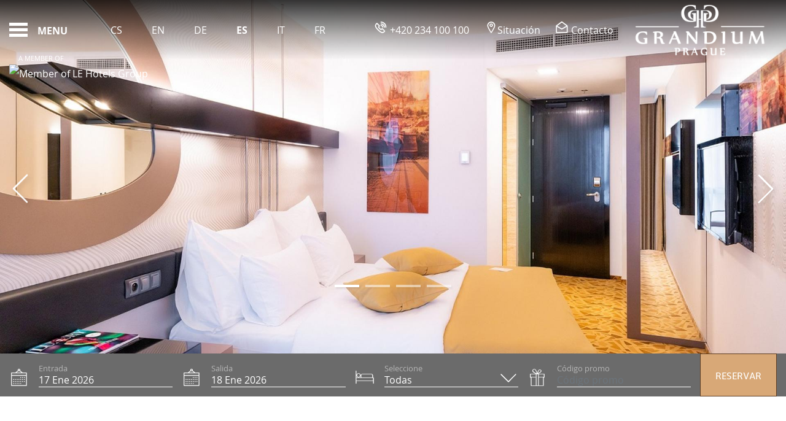

--- FILE ---
content_type: application/javascript; charset=utf-8
request_url: https://www.hotel-grandium.cz/klimt/js-plugins.min.js
body_size: 43299
content:
(function(module){if(typeof define==='function'&&define.amd){        define(['jquery'],module);}else{        module(jQuery);}})(function(jQuery,undefined){var         threshold=6,add=jQuery.event.add,remove=jQuery.event.remove,        trigger=function(node,type,data){jQuery.event.trigger(type,data,node);},        requestFrame=(function(){return(window.requestAnimationFrame||window.webkitRequestAnimationFrame||window.mozRequestAnimationFrame||window.oRequestAnimationFrame||window.msRequestAnimationFrame||function(fn,element){return window.setTimeout(function(){fn();},25);});})(),ignoreTags={textarea:!0,input:!0,select:!0,button:!0},mouseevents={move:'mousemove',cancel:'mouseup dragstart',end:'mouseup'},touchevents={move:'touchmove',cancel:'touchend',end:'touchend'};    function Timer(fn){var callback=fn,active=!1,running=!1;function trigger(time){if(active){callback();requestFrame(trigger);running=!0;active=!1;}else{running=!1;}}this.kick=function(fn){active=!0;if(!running){trigger();}};this.end=function(fn){var cb=callback;if(!fn){return;}            if(!running){fn();}            else{callback=active?function(){cb();fn();}:fn;active=!0;}};}    function returnTrue(){return !0;}function returnFalse(){return !1;}function preventDefault(e){e.preventDefault();}function preventIgnoreTags(e){        if(ignoreTags[e.target.tagName.toLowerCase()]){return;}e.preventDefault();}function isLeftButton(e){        return(e.which===1&&!e.ctrlKey&&!e.altKey);}function identifiedTouch(touchList,id){var i,l;if(touchList.identifiedTouch){return touchList.identifiedTouch(id);}        i=-1;l=touchList.length;while(++i<l){if(touchList[i].identifier===id){return touchList[i];}}}function changedTouch(e,event){var touch=identifiedTouch(e.changedTouches,event.identifier);        if(!touch){return;}        if(touch.pageX===event.pageX&&touch.pageY===event.pageY){return;}return touch;}    function mousedown(e){var data;if(!isLeftButton(e)){return;}data={target:e.target,startX:e.pageX,startY:e.pageY,timeStamp:e.timeStamp};add(document,mouseevents.move,mousemove,data);add(document,mouseevents.cancel,mouseend,data);}function mousemove(e){var data=e.data;checkThreshold(e,data,e,removeMouse);}function mouseend(e){removeMouse();}function removeMouse(){remove(document,mouseevents.move,mousemove);remove(document,mouseevents.cancel,mouseend);}function touchstart(e){var touch,template;        if(ignoreTags[e.target.tagName.toLowerCase()]){return;}touch=e.changedTouches[0];        template={target:touch.target,startX:touch.pageX,startY:touch.pageY,timeStamp:e.timeStamp,identifier:touch.identifier};        add(document,touchevents.move+'.'+touch.identifier,touchmove,template);add(document,touchevents.cancel+'.'+touch.identifier,touchend,template);}function touchmove(e){var data=e.data,touch=changedTouch(e,data);if(!touch){return;}checkThreshold(e,data,touch,removeTouch);}function touchend(e){var template=e.data,touch=identifiedTouch(e.changedTouches,template.identifier);if(!touch){return;}removeTouch(template.identifier);}function removeTouch(identifier){remove(document,'.'+identifier,touchmove);remove(document,'.'+identifier,touchend);}    function checkThreshold(e,template,touch,fn){var distX=touch.pageX-template.startX,distY=touch.pageY-template.startY;        if((distX*distX)+(distY*distY)<(threshold*threshold)){return;}triggerStart(e,template,touch,distX,distY,fn);}function handled(){        this._handled=returnTrue;return !1;}function flagAsHandled(e){e._handled();}function triggerStart(e,template,touch,distX,distY,fn){var node=template.target,touches,time;touches=e.targetTouches;time=e.timeStamp-template.timeStamp;        template.type='movestart';template.distX=distX;template.distY=distY;template.deltaX=distX;template.deltaY=distY;template.pageX=touch.pageX;template.pageY=touch.pageY;template.velocityX=distX/time;template.velocityY=distY/time;template.targetTouches=touches;template.finger=touches?touches.length:1;        template._handled=handled;        template._preventTouchmoveDefault=function(){e.preventDefault();};        trigger(template.target,template);        fn(template.identifier);}    function activeMousemove(e){var event=e.data.event,timer=e.data.timer;updateEvent(event,e,e.timeStamp,timer);}function activeMouseend(e){var event=e.data.event,timer=e.data.timer;removeActiveMouse();endEvent(event,timer,function(){            setTimeout(function(){remove(event.target,'click',returnFalse);},0);});}function removeActiveMouse(event){remove(document,mouseevents.move,activeMousemove);remove(document,mouseevents.end,activeMouseend);}function activeTouchmove(e){var event=e.data.event,timer=e.data.timer,touch=changedTouch(e,event);if(!touch){return;}        e.preventDefault();event.targetTouches=e.targetTouches;updateEvent(event,touch,e.timeStamp,timer);}function activeTouchend(e){var event=e.data.event,timer=e.data.timer,touch=identifiedTouch(e.changedTouches,event.identifier);        if(!touch){return;}removeActiveTouch(event);endEvent(event,timer);}function removeActiveTouch(event){remove(document,'.'+event.identifier,activeTouchmove);remove(document,'.'+event.identifier,activeTouchend);}    function updateEvent(event,touch,timeStamp,timer){var time=timeStamp-event.timeStamp;event.type='move';event.distX=touch.pageX-event.startX;event.distY=touch.pageY-event.startY;event.deltaX=touch.pageX-event.pageX;event.deltaY=touch.pageY-event.pageY;        event.velocityX=0.3*event.velocityX+0.7*event.deltaX/time;event.velocityY=0.3*event.velocityY+0.7*event.deltaY/time;event.pageX=touch.pageX;event.pageY=touch.pageY;timer.kick();}function endEvent(event,timer,fn){timer.end(function(){event.type='moveend';trigger(event.target,event);return fn&&fn();});}    function setup(data,namespaces,eventHandle){        add(this,'movestart.move',flagAsHandled);        return !0;}function teardown(namespaces){remove(this,'dragstart drag',preventDefault);remove(this,'mousedown touchstart',preventIgnoreTags);remove(this,'movestart',flagAsHandled);        return !0;}function addMethod(handleObj){        if(handleObj.namespace==="move"||handleObj.namespace==="moveend"){return;}        add(this,'dragstart.'+handleObj.guid+' drag.'+handleObj.guid,preventDefault,undefined,handleObj.selector);        add(this,'mousedown.'+handleObj.guid,preventIgnoreTags,undefined,handleObj.selector);}function removeMethod(handleObj){if(handleObj.namespace==="move"||handleObj.namespace==="moveend"){return;}remove(this,'dragstart.'+handleObj.guid+' drag.'+handleObj.guid);remove(this,'mousedown.'+handleObj.guid);}jQuery.event.special.movestart={setup:setup,teardown:teardown,add:addMethod,remove:removeMethod,_default:function(e){var template,data;            if(!e._handled()){return;}template={target:e.target,startX:e.startX,startY:e.startY,pageX:e.pageX,pageY:e.pageY,distX:e.distX,distY:e.distY,deltaX:e.deltaX,deltaY:e.deltaY,velocityX:e.velocityX,velocityY:e.velocityY,timeStamp:e.timeStamp,identifier:e.identifier,targetTouches:e.targetTouches,finger:e.finger};data={event:template,timer:new Timer(function(time){trigger(e.target,template);})};if(e.identifier===undefined){                add(e.target,'click',returnFalse);add(document,mouseevents.move,activeMousemove,data);add(document,mouseevents.end,activeMouseend,data);}else{                e._preventTouchmoveDefault();add(document,touchevents.move+'.'+e.identifier,activeTouchmove,data);add(document,touchevents.end+'.'+e.identifier,activeTouchend,data);}}};jQuery.event.special.move={setup:function(){            add(this,'movestart.move',jQuery.noop);},teardown:function(){remove(this,'movestart.move',jQuery.noop);}};jQuery.event.special.moveend={setup:function(){            add(this,'movestart.moveend',jQuery.noop);},teardown:function(){remove(this,'movestart.moveend',jQuery.noop);}};add(document,'mousedown.move',mousedown);add(document,'touchstart.move',touchstart);    if(typeof Array.prototype.indexOf==='function'){(function(jQuery,undefined){var props=["changedTouches","targetTouches"],l=props.length;while(l--){if(jQuery.event.props.indexOf(props[l])===-1){jQuery.event.props.push(props[l]);}}})(jQuery);};});;(function(factory){'use strict';if(typeof define==='function'&&define.amd){define(['jquery'],factory);}else if(typeof exports!=='undefined'){module.exports=factory(require('jquery'));}else{factory(jQuery);}}(function($){'use strict';var Slick=window.Slick||{};Slick=(function(){var instanceUid=0;function Slick(element,settings){var _=this,dataSettings;_.defaults={accessibility:!0,adaptiveHeight:!1,appendArrows:$(element),appendDots:$(element),arrows:!0,asNavFor:null,prevArrow:'<button class="slick-prev" aria-label="Previous" type="button"><span class="sr-only">Previous</span></button>',nextArrow:'<button class="slick-next" aria-label="Next" type="button"><span class="sr-only">Next</span></button>',autoplay:!1,autoplaySpeed:3000,centerMode:!1,centerPadding:'50px',cssEase:'ease',customPaging:function(slider,i){return $('<button type="button" />').text(i+1);},dots:!1,dotsClass:'slick-dots',draggable:!0,easing:'linear',edgeFriction:0.35,fade:!1,focusOnSelect:!1,focusOnChange:!1,infinite:!0,initialSlide:0,lazyLoad:'ondemand',mobileFirst:!1,pauseOnHover:!0,pauseOnFocus:!0,pauseOnDotsHover:!1,respondTo:'window',responsive:null,rows:1,rtl:!1,slide:'',slidesPerRow:1,slidesToShow:1,slidesToScroll:1,speed:500,swipe:!0,swipeToSlide:!1,touchMove:!0,touchThreshold:5,useCSS:!0,useTransform:!0,variableWidth:!1,vertical:!1,verticalSwiping:!1,waitForAnimate:!0,zIndex:1000};_.initials={animating:!1,dragging:!1,autoPlayTimer:null,currentDirection:0,currentLeft:null,currentSlide:0,direction:1,$dots:null,listWidth:null,listHeight:null,loadIndex:0,$nextArrow:null,$prevArrow:null,scrolling:!1,slideCount:null,slideWidth:null,$slideTrack:null,$slides:null,sliding:!1,slideOffset:0,swipeLeft:null,swiping:!1,$list:null,touchObject:{},transformsEnabled:!1,unslicked:!1};$.extend(_,_.initials);_.activeBreakpoint=null;_.animType=null;_.animProp=null;_.breakpoints=[];_.breakpointSettings=[];_.cssTransitions=!1;_.focussed=!1;_.interrupted=!1;_.hidden='hidden';_.paused=!0;_.positionProp=null;_.respondTo=null;_.rowCount=1;_.shouldClick=!0;_.$slider=$(element);_.$slidesCache=null;_.transformType=null;_.transitionType=null;_.visibilityChange='visibilitychange';_.windowWidth=0;_.windowTimer=null;dataSettings=$(element).data('slick')||{};_.options=$.extend({},_.defaults,settings,dataSettings);_.currentSlide=_.options.initialSlide;_.originalSettings=_.options;if(typeof document.mozHidden!=='undefined'){_.hidden='mozHidden';_.visibilityChange='mozvisibilitychange';}else if(typeof document.webkitHidden!=='undefined'){_.hidden='webkitHidden';_.visibilityChange='webkitvisibilitychange';}_.autoPlay=$.proxy(_.autoPlay,_);_.autoPlayClear=$.proxy(_.autoPlayClear,_);_.autoPlayIterator=$.proxy(_.autoPlayIterator,_);_.changeSlide=$.proxy(_.changeSlide,_);_.clickHandler=$.proxy(_.clickHandler,_);_.selectHandler=$.proxy(_.selectHandler,_);_.setPosition=$.proxy(_.setPosition,_);_.swipeHandler=$.proxy(_.swipeHandler,_);_.dragHandler=$.proxy(_.dragHandler,_);_.keyHandler=$.proxy(_.keyHandler,_);_.instanceUid=instanceUid++;            _.htmlExpr=/^(?:\s*(<[\w\W]+>)[^>]*)$/;_.registerBreakpoints();_.init(!0);}return Slick;}());Slick.prototype.activateADA=function(){var _=this;_.$slideTrack.find('.slick-active').attr({'aria-hidden':'false'}).find('a, input, button, select').attr({'tabindex':'0'});};Slick.prototype.addSlide=Slick.prototype.slickAdd=function(markup,index,addBefore){var _=this;if(typeof(index)==='boolean'){addBefore=index;index=null;}else if(index<0||(index>=_.slideCount)){return !1;}_.unload();if(typeof(index)==='number'){if(index===0&&_.$slides.length===0){$(markup).appendTo(_.$slideTrack);}else if(addBefore){$(markup).insertBefore(_.$slides.eq(index));}else{$(markup).insertAfter(_.$slides.eq(index));}}else{if(addBefore===!0){$(markup).prependTo(_.$slideTrack);}else{$(markup).appendTo(_.$slideTrack);}};_.$slides=_.$slideTrack.children(this.options.slide);_.$slideTrack.children(this.options.slide).detach();_.$slideTrack.append(_.$slides);_.$slides.each(function(index,element){$(element).attr('data-slick-index',index);});_.$slidesCache=_.$slides;_.reinit();};Slick.prototype.animateHeight=function(){var _=this;if(_.options.slidesToShow===1&&_.options.adaptiveHeight===!0&&_.options.vertical===!1){var targetHeight=_.$slides.eq(_.currentSlide).outerHeight(!0);_.$list.animate({height:targetHeight},_.options.speed);}};Slick.prototype.animateSlide=function(targetLeft,callback){var animProps={},_=this;_.animateHeight();if(_.options.rtl===!0&&_.options.vertical===!1){targetLeft=-targetLeft;};if(_.transformsEnabled===!1){if(_.options.vertical===!1){_.$slideTrack.animate({left:targetLeft},_.options.speed,_.options.easing,callback);}else{_.$slideTrack.animate({top:targetLeft},_.options.speed,_.options.easing,callback);}}else{if(_.cssTransitions===!1){if(_.options.rtl===!0){_.currentLeft=-(_.currentLeft);}$({animStart:_.currentLeft}).animate({animStart:targetLeft},{duration:_.options.speed,easing:_.options.easing,step:function(now){now=Math.ceil(now);if(_.options.vertical===!1){animProps[_.animType]='translate('+now+'px, 0px)';_.$slideTrack.css(animProps);}else{animProps[_.animType]='translate(0px,'+now+'px)';_.$slideTrack.css(animProps);}},complete:function(){if(callback){callback.call();}}});}else{_.applyTransition();targetLeft=Math.ceil(targetLeft);if(_.options.vertical===!1){animProps[_.animType]='translate3d('+targetLeft+'px, 0px, 0px)';}else{animProps[_.animType]='translate3d(0px,'+targetLeft+'px, 0px)';}_.$slideTrack.css(animProps);if(callback){setTimeout(function(){_.disableTransition();callback.call();},_.options.speed);}}}};Slick.prototype.getNavTarget=function(){var _=this,asNavFor=_.options.asNavFor;if(asNavFor&&asNavFor!==null){asNavFor=$(asNavFor).not(_.$slider);};return asNavFor;};Slick.prototype.asNavFor=function(index){var _=this,asNavFor=_.getNavTarget();if(asNavFor!==null&&typeof asNavFor==='object'){asNavFor.each(function(){var target=$(this).slick('getSlick');if(!target.unslicked){target.slideHandler(index,!0);}});}};Slick.prototype.applyTransition=function(slide){var _=this,transition={};if(_.options.fade===!1){transition[_.transitionType]=_.transformType+' '+_.options.speed+'ms '+_.options.cssEase;}else{transition[_.transitionType]='opacity '+_.options.speed+'ms '+_.options.cssEase;};if(_.options.fade===!1){_.$slideTrack.css(transition);}else{_.$slides.eq(slide).css(transition);}};Slick.prototype.autoPlay=function(){var _=this;_.autoPlayClear();if(_.slideCount>_.options.slidesToShow){_.autoPlayTimer=setInterval(_.autoPlayIterator,_.options.autoplaySpeed);}};Slick.prototype.autoPlayClear=function(){var _=this;if(_.autoPlayTimer){clearInterval(_.autoPlayTimer);}};Slick.prototype.autoPlayIterator=function(){var _=this,slideTo=_.currentSlide+_.options.slidesToScroll;if(!_.paused&&!_.interrupted&&!_.focussed){if(_.options.infinite===!1){if(_.direction===1&&(_.currentSlide+1)===(_.slideCount-1)){_.direction=0;}else if(_.direction===0){slideTo=_.currentSlide-_.options.slidesToScroll;if(_.currentSlide-1===0){_.direction=1;}}}_.slideHandler(slideTo);}};Slick.prototype.buildArrows=function(){var _=this;if(_.options.arrows===!0){_.$prevArrow=$(_.options.prevArrow).addClass('slick-arrow');_.$nextArrow=$(_.options.nextArrow).addClass('slick-arrow');if(_.slideCount>_.options.slidesToShow){_.$prevArrow.removeClass('slick-hidden').removeAttr('aria-hidden tabindex');_.$nextArrow.removeClass('slick-hidden').removeAttr('aria-hidden tabindex');if(_.htmlExpr.test(_.options.prevArrow)){_.$prevArrow.prependTo(_.options.appendArrows);};if(_.htmlExpr.test(_.options.nextArrow)){_.$nextArrow.appendTo(_.options.appendArrows);};if(_.options.infinite!==!0){_.$prevArrow.addClass('slick-disabled').attr('aria-disabled','true');}}else{_.$prevArrow.add(_.$nextArrow).addClass('slick-hidden').attr({'aria-disabled':'true','tabindex':'-1'});}}};Slick.prototype.buildDots=function(){var _=this,i,dot;if(_.options.dots===!0&&_.slideCount>_.options.slidesToShow){_.$slider.addClass('slick-dotted');dot=$('<ul />').addClass(_.options.dotsClass);for(i=0;i<=_.getDotCount();i+=1){dot.append($('<li />').append(_.options.customPaging.call(this,_,i)));}_.$dots=dot.appendTo(_.options.appendDots);_.$dots.find('li').first().addClass('slick-active');}};Slick.prototype.buildOut=function(){var _=this;_.$slides=_.$slider.children(_.options.slide+':not(.slick-cloned)').addClass('slick-slide');_.slideCount=_.$slides.length;_.$slides.each(function(index,element){$(element).attr('data-slick-index',index).data('originalStyling',$(element).attr('style')||'');});_.$slider.addClass('slick-slider');_.$slideTrack=(_.slideCount===0)?$('<div class="slick-track"/>').appendTo(_.$slider):_.$slides.wrapAll('<div class="slick-track"/>').parent();_.$list=_.$slideTrack.wrap('<div class="slick-list"/>').parent();_.$slideTrack.css('opacity',0);if(_.options.centerMode===!0||_.options.swipeToSlide===!0){_.options.slidesToScroll=1;}$('img[data-lazy]',_.$slider).not('[src]').addClass('slick-loading');_.setupInfinite();_.buildArrows();_.buildDots();_.updateDots();_.setSlideClasses(typeof _.currentSlide==='number'?_.currentSlide:0);if(_.options.draggable===!0){_.$list.addClass('draggable');}};Slick.prototype.buildRows=function(){var _=this,a,b,c,newSlides,numOfSlides,originalSlides,slidesPerSection;newSlides=document.createDocumentFragment();originalSlides=_.$slider.children();if(_.options.rows>0){slidesPerSection=_.options.slidesPerRow*_.options.rows;numOfSlides=Math.ceil(originalSlides.length/slidesPerSection);for(a=0;a<numOfSlides;a++){var slide=document.createElement('div');for(b=0;b<_.options.rows;b++){var row=document.createElement('div');for(c=0;c<_.options.slidesPerRow;c++){var target=(a*slidesPerSection+((b*_.options.slidesPerRow)+c));if(originalSlides.get(target)){row.appendChild(originalSlides.get(target));}}slide.appendChild(row);}newSlides.appendChild(slide);}_.$slider.empty().append(newSlides);_.$slider.children().children().children().css({'width':(100/_.options.slidesPerRow)+'%','display':'inline-block'});}};Slick.prototype.checkResponsive=function(initial,forceUpdate){var _=this,breakpoint,targetBreakpoint,respondToWidth,triggerBreakpoint=!1;var sliderWidth=_.$slider.width();var windowWidth=window.innerWidth||$(window).width();if(_.respondTo==='window'){respondToWidth=windowWidth;}else if(_.respondTo==='slider'){respondToWidth=sliderWidth;}else if(_.respondTo==='min'){respondToWidth=Math.min(windowWidth,sliderWidth);};if(_.options.responsive&&_.options.responsive.length&&_.options.responsive!==null){targetBreakpoint=null;for(breakpoint in _.breakpoints){if(_.breakpoints.hasOwnProperty(breakpoint)){if(_.originalSettings.mobileFirst===!1){if(respondToWidth<_.breakpoints[breakpoint]){targetBreakpoint=_.breakpoints[breakpoint];}}else{if(respondToWidth>_.breakpoints[breakpoint]){targetBreakpoint=_.breakpoints[breakpoint];}}}}if(targetBreakpoint!==null){if(_.activeBreakpoint!==null){if(targetBreakpoint!==_.activeBreakpoint||forceUpdate){_.activeBreakpoint=targetBreakpoint;if(_.breakpointSettings[targetBreakpoint]==='unslick'){_.unslick(targetBreakpoint);}else{_.options=$.extend({},_.originalSettings,_.breakpointSettings[targetBreakpoint]);if(initial===!0){_.currentSlide=_.options.initialSlide;}_.refresh(initial);}triggerBreakpoint=targetBreakpoint;}}else{_.activeBreakpoint=targetBreakpoint;if(_.breakpointSettings[targetBreakpoint]==='unslick'){_.unslick(targetBreakpoint);}else{_.options=$.extend({},_.originalSettings,_.breakpointSettings[targetBreakpoint]);if(initial===!0){_.currentSlide=_.options.initialSlide;}_.refresh(initial);}triggerBreakpoint=targetBreakpoint;}}else{if(_.activeBreakpoint!==null){_.activeBreakpoint=null;_.options=_.originalSettings;if(initial===!0){_.currentSlide=_.options.initialSlide;}_.refresh(initial);triggerBreakpoint=targetBreakpoint;}};            if(!initial&&triggerBreakpoint!==!1){_.$slider.trigger('breakpoint',[_,triggerBreakpoint]);}}};Slick.prototype.changeSlide=function(event,dontAnimate){var _=this,$target=$(event.currentTarget),indexOffset,slideOffset,unevenOffset;        if($target.is('a')){event.preventDefault();};        if(!$target.is('li')){$target=$target.closest('li');};unevenOffset=(_.slideCount%_.options.slidesToScroll!==0);indexOffset=unevenOffset?0:(_.slideCount-_.currentSlide)%_.options.slidesToScroll;switch(event.data.message){case 'previous':slideOffset=indexOffset===0?_.options.slidesToScroll:_.options.slidesToShow-indexOffset;if(_.slideCount>_.options.slidesToShow){_.slideHandler(_.currentSlide-slideOffset,!1,dontAnimate);}break;case 'next':slideOffset=indexOffset===0?_.options.slidesToScroll:indexOffset;if(_.slideCount>_.options.slidesToShow){_.slideHandler(_.currentSlide+slideOffset,!1,dontAnimate);}break;case 'index':var index=event.data.index===0?0:event.data.index||$target.index()*_.options.slidesToScroll;_.slideHandler(_.checkNavigable(index),!1,dontAnimate);$target.children().trigger('focus');break;default:return;}};Slick.prototype.checkNavigable=function(index){var _=this,navigables,prevNavigable;navigables=_.getNavigableIndexes();prevNavigable=0;if(index>navigables[navigables.length-1]){index=navigables[navigables.length-1];}else{for(var n in navigables){if(index<navigables[n]){index=prevNavigable;break;}prevNavigable=navigables[n];}};return index;};Slick.prototype.cleanUpEvents=function(){var _=this;if(_.options.dots&&_.$dots!==null){$('li',_.$dots).off('click.slick',_.changeSlide).off('mouseenter.slick',$.proxy(_.interrupt,_,!0)).off('mouseleave.slick',$.proxy(_.interrupt,_,!1));if(_.options.accessibility===!0){_.$dots.off('keydown.slick',_.keyHandler);}}_.$slider.off('focus.slick blur.slick');if(_.options.arrows===!0&&_.slideCount>_.options.slidesToShow){_.$prevArrow&&_.$prevArrow.off('click.slick',_.changeSlide);_.$nextArrow&&_.$nextArrow.off('click.slick',_.changeSlide);if(_.options.accessibility===!0){_.$prevArrow&&_.$prevArrow.off('keydown.slick',_.keyHandler);_.$nextArrow&&_.$nextArrow.off('keydown.slick',_.keyHandler);}}_.$list.off('touchstart.slick mousedown.slick',_.swipeHandler);_.$list.off('touchmove.slick mousemove.slick',_.swipeHandler);_.$list.off('touchend.slick mouseup.slick',_.swipeHandler);_.$list.off('touchcancel.slick mouseleave.slick',_.swipeHandler);_.$list.off('click.slick',_.clickHandler);$(document).off(_.visibilityChange,_.visibility);_.cleanUpSlideEvents();if(_.options.accessibility===!0){_.$list.off('keydown.slick',_.keyHandler);};if(_.options.focusOnSelect===!0){$(_.$slideTrack).children().off('click.slick',_.selectHandler);};$(window).off('orientationchange.slick.slick-'+_.instanceUid,_.orientationChange);$(window).off('resize.slick.slick-'+_.instanceUid,_.resize);$('[draggable!=true]',_.$slideTrack).off('dragstart',_.preventDefault);$(window).off('load.slick.slick-'+_.instanceUid,_.setPosition);};Slick.prototype.cleanUpSlideEvents=function(){var _=this;_.$list.off('mouseenter.slick',$.proxy(_.interrupt,_,!0));_.$list.off('mouseleave.slick',$.proxy(_.interrupt,_,!1));};Slick.prototype.cleanUpRows=function(){var _=this,originalSlides;if(_.options.rows>0){originalSlides=_.$slides.children().children();originalSlides.removeAttr('style');_.$slider.empty().append(originalSlides);}};Slick.prototype.clickHandler=function(event){var _=this;if(_.shouldClick===!1){event.stopImmediatePropagation();event.stopPropagation();event.preventDefault();}};Slick.prototype.destroy=function(refresh){var _=this;_.autoPlayClear();_.touchObject={};_.cleanUpEvents();$('.slick-cloned',_.$slider).detach();if(_.$dots){_.$dots.remove();};if(_.$prevArrow&&_.$prevArrow.length){_.$prevArrow.removeClass('slick-disabled slick-arrow slick-hidden').removeAttr('aria-hidden aria-disabled tabindex').css('display','');if(_.htmlExpr.test(_.options.prevArrow)){_.$prevArrow.remove();}};if(_.$nextArrow&&_.$nextArrow.length){_.$nextArrow.removeClass('slick-disabled slick-arrow slick-hidden').removeAttr('aria-hidden aria-disabled tabindex').css('display','');if(_.htmlExpr.test(_.options.nextArrow)){_.$nextArrow.remove();}};if(_.$slides){_.$slides.removeClass('slick-slide slick-active slick-center slick-visible slick-current').removeAttr('aria-hidden').removeAttr('data-slick-index').each(function(){$(this).attr('style',$(this).data('originalStyling'));});_.$slideTrack.children(this.options.slide).detach();_.$slideTrack.detach();_.$list.detach();_.$slider.append(_.$slides);};_.cleanUpRows();_.$slider.removeClass('slick-slider');_.$slider.removeClass('slick-initialized');_.$slider.removeClass('slick-dotted');_.unslicked=!0;if(!refresh){_.$slider.trigger('destroy',[_]);}};Slick.prototype.disableTransition=function(slide){var _=this,transition={};transition[_.transitionType]='';if(_.options.fade===!1){_.$slideTrack.css(transition);}else{_.$slides.eq(slide).css(transition);}};Slick.prototype.fadeSlide=function(slideIndex,callback){var _=this;if(_.cssTransitions===!1){_.$slides.eq(slideIndex).css({zIndex:_.options.zIndex});_.$slides.eq(slideIndex).animate({opacity:1},_.options.speed,_.options.easing,callback);}else{_.applyTransition(slideIndex);_.$slides.eq(slideIndex).css({opacity:1,zIndex:_.options.zIndex});if(callback){setTimeout(function(){_.disableTransition(slideIndex);callback.call();},_.options.speed);}}};Slick.prototype.fadeSlideOut=function(slideIndex){var _=this;if(_.cssTransitions===!1){_.$slides.eq(slideIndex).animate({opacity:0,zIndex:_.options.zIndex-2},_.options.speed,_.options.easing);}else{_.applyTransition(slideIndex);_.$slides.eq(slideIndex).css({opacity:0,zIndex:_.options.zIndex-2});}};Slick.prototype.filterSlides=Slick.prototype.slickFilter=function(filter){var _=this;if(filter!==null){_.$slidesCache=_.$slides;_.unload();_.$slideTrack.children(this.options.slide).detach();_.$slidesCache.filter(filter).appendTo(_.$slideTrack);_.reinit();}};Slick.prototype.focusHandler=function(){var _=this;_.$slider.off('focus.slick blur.slick').on('focus.slick blur.slick','*',function(event){event.stopImmediatePropagation();var $sf=$(this);setTimeout(function(){if(_.options.pauseOnFocus){_.focussed=$sf.is(':focus');_.autoPlay();}},0);});};Slick.prototype.getCurrent=Slick.prototype.slickCurrentSlide=function(){var _=this;return _.currentSlide;};Slick.prototype.getDotCount=function(){var _=this;var breakPoint=0;var counter=0;var pagerQty=0;if(_.options.infinite===!0){if(_.slideCount<=_.options.slidesToShow){++pagerQty;}else{while(breakPoint<_.slideCount){++pagerQty;breakPoint=counter+_.options.slidesToScroll;counter+=_.options.slidesToScroll<=_.options.slidesToShow?_.options.slidesToScroll:_.options.slidesToShow;}}}else if(_.options.centerMode===!0){pagerQty=_.slideCount;}else if(!_.options.asNavFor){pagerQty=1+Math.ceil((_.slideCount-_.options.slidesToShow)/_.options.slidesToScroll);}else{while(breakPoint<_.slideCount){++pagerQty;breakPoint=counter+_.options.slidesToScroll;counter+=_.options.slidesToScroll<=_.options.slidesToShow?_.options.slidesToScroll:_.options.slidesToShow;}}return pagerQty-1;};Slick.prototype.getLeft=function(slideIndex){var _=this,targetLeft,verticalHeight,verticalOffset=0,targetSlide,coef;_.slideOffset=0;verticalHeight=_.$slides.first().outerHeight(!0);if(_.options.infinite===!0){if(_.slideCount>_.options.slidesToShow){_.slideOffset=(_.slideWidth*_.options.slidesToShow)*-1;coef=-1;if(_.options.vertical===!0&&_.options.centerMode===!0){if(_.options.slidesToShow===2){coef=-1.5;}else if(_.options.slidesToShow===1){coef=-2}}verticalOffset=(verticalHeight*_.options.slidesToShow)*coef;};if(_.slideCount%_.options.slidesToScroll!==0){if(slideIndex+_.options.slidesToScroll>_.slideCount&&_.slideCount>_.options.slidesToShow){if(slideIndex>_.slideCount){_.slideOffset=((_.options.slidesToShow-(slideIndex-_.slideCount))*_.slideWidth)*-1;verticalOffset=((_.options.slidesToShow-(slideIndex-_.slideCount))*verticalHeight)*-1;}else{_.slideOffset=((_.slideCount%_.options.slidesToScroll)*_.slideWidth)*-1;verticalOffset=((_.slideCount%_.options.slidesToScroll)*verticalHeight)*-1;}}}}else{if(slideIndex+_.options.slidesToShow>_.slideCount){_.slideOffset=((slideIndex+_.options.slidesToShow)-_.slideCount)*_.slideWidth;verticalOffset=((slideIndex+_.options.slidesToShow)-_.slideCount)*verticalHeight;}};if(_.slideCount<=_.options.slidesToShow){_.slideOffset=0;verticalOffset=0;};if(_.options.centerMode===!0&&_.slideCount<=_.options.slidesToShow){_.slideOffset=((_.slideWidth*Math.floor(_.options.slidesToShow))/ 2) - ((_.slideWidth * _.slideCount) / 2);}else if(_.options.centerMode===!0&&_.options.infinite===!0){_.slideOffset+=_.slideWidth*Math.floor(_.options.slidesToShow/2)-_.slideWidth;}else if(_.options.centerMode===!0){_.slideOffset=0;_.slideOffset+=_.slideWidth*Math.floor(_.options.slidesToShow/2);};if(_.options.vertical===!1){targetLeft=((slideIndex*_.slideWidth)*-1)+_.slideOffset;}else{targetLeft=((slideIndex*verticalHeight)*-1)+verticalOffset;};if(_.options.variableWidth===!0){if(_.slideCount<=_.options.slidesToShow||_.options.infinite===!1){targetSlide=_.$slideTrack.children('.slick-slide').eq(slideIndex);}else{targetSlide=_.$slideTrack.children('.slick-slide').eq(slideIndex+_.options.slidesToShow);};if(_.options.rtl===!0){if(targetSlide[0]){targetLeft=(_.$slideTrack.width()-targetSlide[0].offsetLeft-targetSlide.width())*-1;}else{targetLeft=0;}}else{targetLeft=targetSlide[0]?targetSlide[0].offsetLeft*-1:0;};if(_.options.centerMode===!0){if(_.slideCount<=_.options.slidesToShow||_.options.infinite===!1){targetSlide=_.$slideTrack.children('.slick-slide').eq(slideIndex);}else{targetSlide=_.$slideTrack.children('.slick-slide').eq(slideIndex+_.options.slidesToShow+1);};if(_.options.rtl===!0){if(targetSlide[0]){targetLeft=(_.$slideTrack.width()-targetSlide[0].offsetLeft-targetSlide.width())*-1;}else{targetLeft=0;}}else{targetLeft=targetSlide[0]?targetSlide[0].offsetLeft*-1:0;}targetLeft+=(_.$list.width()-targetSlide.outerWidth())/2;}}return targetLeft;};Slick.prototype.getOption=Slick.prototype.slickGetOption=function(option){var _=this;return _.options[option];};Slick.prototype.getNavigableIndexes=function(){var _=this,breakPoint=0,counter=0,indexes=[],max;if(_.options.infinite===!1){max=_.slideCount;}else{breakPoint=_.options.slidesToScroll*-1;counter=_.options.slidesToScroll*-1;max=_.slideCount*2;}while(breakPoint<max){indexes.push(breakPoint);breakPoint=counter+_.options.slidesToScroll;counter+=_.options.slidesToScroll<=_.options.slidesToShow?_.options.slidesToScroll:_.options.slidesToShow;}return indexes;};Slick.prototype.getSlick=function(){return this;};Slick.prototype.getSlideCount=function(){var _=this,slidesTraversed,swipedSlide,centerOffset;centerOffset=_.options.centerMode===!0?_.slideWidth*Math.floor(_.options.slidesToShow/2):0;if(_.options.swipeToSlide===!0){_.$slideTrack.find('.slick-slide').each(function(index,slide){if(slide.offsetLeft-centerOffset+($(slide).outerWidth()/2)>(_.swipeLeft*-1)){swipedSlide=slide;return !1;}});slidesTraversed=Math.abs($(swipedSlide).attr('data-slick-index')-_.currentSlide)||1;return slidesTraversed;}else{return _.options.slidesToScroll;}};Slick.prototype.goTo=Slick.prototype.slickGoTo=function(slide,dontAnimate){var _=this;_.changeSlide({data:{message:'index',index:parseInt(slide)}},dontAnimate);};Slick.prototype.init=function(creation){var _=this;if(!$(_.$slider).hasClass('slick-initialized')){$(_.$slider).addClass('slick-initialized');_.buildRows();_.buildOut();_.setProps();_.startLoad();_.loadSlider();_.initializeEvents();_.updateArrows();_.updateDots();_.checkResponsive(!0);_.focusHandler();};if(creation){_.$slider.trigger('init',[_]);}if(_.options.accessibility===!0){_.initADA();}if(_.options.autoplay){_.paused=!1;_.autoPlay();}};Slick.prototype.initADA=function(){var _=this,numDotGroups=Math.ceil(_.slideCount/_.options.slidesToShow),tabControlIndexes=_.getNavigableIndexes().filter(function(val){return(val>=0)&&(val<_.slideCount);});_.$slides.add(_.$slideTrack.find('.slick-cloned')).attr({'aria-hidden':'true','tabindex':'-1'}).find('a, input, button, select').attr({'tabindex':'-1'});if(_.$dots!==null){_.$slides.not(_.$slideTrack.find('.slick-cloned')).each(function(i){var slideControlIndex=tabControlIndexes.indexOf(i);$(this).attr({'role':'tabpanel','id':'slick-slide'+_.instanceUid+i,'tabindex':-1});if(slideControlIndex!==-1){var ariaButtonControl='slick-slide-control'+_.instanceUid+slideControlIndex;if($('#'+ariaButtonControl).length){$(this).attr({'aria-describedby':ariaButtonControl});}}});_.$dots.attr('role','tablist').find('li').each(function(i){var mappedSlideIndex=tabControlIndexes[i];$(this).attr({'role':'presentation'});$(this).find('button').first().attr({'role':'tab','id':'slick-slide-control'+_.instanceUid+i,'aria-controls':'slick-slide'+_.instanceUid+mappedSlideIndex,'aria-label':(i+1)+' of '+numDotGroups,'aria-selected':null,'tabindex':'-1'});}).eq(_.currentSlide).find('button').attr({'aria-selected':'true','tabindex':'0'}).end();};for(var i=_.currentSlide,max=i+_.options.slidesToShow;i<max;i++){if(_.options.focusOnChange){_.$slides.eq(i).attr({'tabindex':'0'});}else{_.$slides.eq(i).removeAttr('tabindex');}};_.activateADA();};Slick.prototype.initArrowEvents=function(){var _=this;if(_.options.arrows===!0&&_.slideCount>_.options.slidesToShow){_.$prevArrow.off('click.slick').on('click.slick',{message:'previous'},_.changeSlide);_.$nextArrow.off('click.slick').on('click.slick',{message:'next'},_.changeSlide);if(_.options.accessibility===!0){_.$prevArrow.on('keydown.slick',_.keyHandler);_.$nextArrow.on('keydown.slick',_.keyHandler);}}};Slick.prototype.initDotEvents=function(){var _=this;if(_.options.dots===!0&&_.slideCount>_.options.slidesToShow){$('li',_.$dots).on('click.slick',{message:'index'},_.changeSlide);if(_.options.accessibility===!0){_.$dots.on('keydown.slick',_.keyHandler);}};if(_.options.dots===!0&&_.options.pauseOnDotsHover===!0&&_.slideCount>_.options.slidesToShow){$('li',_.$dots).on('mouseenter.slick',$.proxy(_.interrupt,_,!0)).on('mouseleave.slick',$.proxy(_.interrupt,_,!1));}};Slick.prototype.initSlideEvents=function(){var _=this;if(_.options.pauseOnHover){_.$list.on('mouseenter.slick',$.proxy(_.interrupt,_,!0));_.$list.on('mouseleave.slick',$.proxy(_.interrupt,_,!1));}};Slick.prototype.initializeEvents=function(){var _=this;_.initArrowEvents();_.initDotEvents();_.initSlideEvents();_.$list.on('touchstart.slick mousedown.slick',{action:'start'},_.swipeHandler);_.$list.on('touchmove.slick mousemove.slick',{action:'move'},_.swipeHandler);_.$list.on('touchend.slick mouseup.slick',{action:'end'},_.swipeHandler);_.$list.on('touchcancel.slick mouseleave.slick',{action:'end'},_.swipeHandler);_.$list.on('click.slick',_.clickHandler);$(document).on(_.visibilityChange,$.proxy(_.visibility,_));if(_.options.accessibility===!0){_.$list.on('keydown.slick',_.keyHandler);};if(_.options.focusOnSelect===!0){$(_.$slideTrack).children().on('click.slick',_.selectHandler);};$(window).on('orientationchange.slick.slick-'+_.instanceUid,$.proxy(_.orientationChange,_));$(window).on('resize.slick.slick-'+_.instanceUid,$.proxy(_.resize,_));$('[draggable!=true]',_.$slideTrack).on('dragstart',_.preventDefault);$(window).on('load.slick.slick-'+_.instanceUid,_.setPosition);$(_.setPosition);};Slick.prototype.initUI=function(){var _=this;if(_.options.arrows===!0&&_.slideCount>_.options.slidesToShow){_.$prevArrow.show();_.$nextArrow.show();};if(_.options.dots===!0&&_.slideCount>_.options.slidesToShow){_.$dots.show();}};Slick.prototype.keyHandler=function(event){var _=this;        if(!event.target.tagName.match('TEXTAREA|INPUT|SELECT')){if(event.keyCode===37&&_.options.accessibility===!0){_.changeSlide({data:{message:_.options.rtl===!0?'next':'previous'}});}else if(event.keyCode===39&&_.options.accessibility===!0){_.changeSlide({data:{message:_.options.rtl===!0?'previous':'next'}});}}};Slick.prototype.lazyLoad=function(){var _=this,loadRange,cloneRange,rangeStart,rangeEnd;function loadImages(imagesScope){$('img[data-lazy]',imagesScope).each(function(){var image=$(this),imageSource=$(this).attr('data-lazy'),imageSrcSet=$(this).attr('data-srcset'),imageSizes=$(this).attr('data-sizes')||_.$slider.attr('data-sizes'),imageToLoad=document.createElement('img');imageToLoad.onload=function(){image.animate({opacity:0},100,function(){if(imageSrcSet){image.attr('srcset',imageSrcSet);if(imageSizes){image.attr('sizes',imageSizes);}}image.attr('src',imageSource).animate({opacity:1},200,function(){image.removeAttr('data-lazy data-srcset data-sizes').removeClass('slick-loading');});_.$slider.trigger('lazyLoaded',[_,image,imageSource]);});};imageToLoad.onerror=function(){image.removeAttr('data-lazy').removeClass('slick-loading').addClass('slick-lazyload-error');_.$slider.trigger('lazyLoadError',[_,image,imageSource]);};imageToLoad.src=imageSource;});}if(_.options.centerMode===!0){if(_.options.infinite===!0){rangeStart=_.currentSlide+(_.options.slidesToShow/2+1);rangeEnd=rangeStart+_.options.slidesToShow+2;}else{rangeStart=Math.max(0,_.currentSlide-(_.options.slidesToShow/2+1));rangeEnd=2+(_.options.slidesToShow/2+1)+_.currentSlide;}}else{rangeStart=_.options.infinite?_.options.slidesToShow+_.currentSlide:_.currentSlide;rangeEnd=Math.ceil(rangeStart+_.options.slidesToShow);if(_.options.fade===!0){if(rangeStart>0)rangeStart--;if(rangeEnd<=_.slideCount)rangeEnd++;}}loadRange=_.$slider.find('.slick-slide').slice(rangeStart,rangeEnd);if(_.options.lazyLoad==='anticipated'){var prevSlide=rangeStart-1,nextSlide=rangeEnd,$slides=_.$slider.find('.slick-slide');for(var i=0;i<_.options.slidesToScroll;i++){if(prevSlide<0)prevSlide=_.slideCount-1;loadRange=loadRange.add($slides.eq(prevSlide));loadRange=loadRange.add($slides.eq(nextSlide));prevSlide--;nextSlide++;}}loadImages(loadRange);if(_.slideCount<=_.options.slidesToShow){cloneRange=_.$slider.find('.slick-slide');loadImages(cloneRange);}else            if(_.currentSlide>=_.slideCount-_.options.slidesToShow){cloneRange=_.$slider.find('.slick-cloned').slice(0,_.options.slidesToShow);loadImages(cloneRange);}else if(_.currentSlide===0){cloneRange=_.$slider.find('.slick-cloned').slice(_.options.slidesToShow*-1);loadImages(cloneRange);}};Slick.prototype.loadSlider=function(){var _=this;_.setPosition();_.$slideTrack.css({opacity:1});_.$slider.removeClass('slick-loading');_.initUI();if(_.options.lazyLoad==='progressive'){_.progressiveLazyLoad();}};Slick.prototype.next=Slick.prototype.slickNext=function(){var _=this;_.changeSlide({data:{message:'next'}});};Slick.prototype.orientationChange=function(){var _=this;_.checkResponsive();_.setPosition();};Slick.prototype.pause=Slick.prototype.slickPause=function(){var _=this;_.autoPlayClear();_.paused=!0;};Slick.prototype.play=Slick.prototype.slickPlay=function(){var _=this;_.autoPlay();_.options.autoplay=!0;_.paused=!1;_.focussed=!1;_.interrupted=!1;};Slick.prototype.postSlide=function(index){var _=this;if(!_.unslicked){_.$slider.trigger('afterChange',[_,index]);_.animating=!1;if(_.slideCount>_.options.slidesToShow){_.setPosition();}_.swipeLeft=null;if(_.options.autoplay){_.autoPlay();}if(_.options.accessibility===!0){_.initADA();if(_.options.focusOnChange){var $currentSlide=$(_.$slides.get(_.currentSlide));$currentSlide.attr('tabindex',0).focus();}}}};Slick.prototype.prev=Slick.prototype.slickPrev=function(){var _=this;_.changeSlide({data:{message:'previous'}});};Slick.prototype.preventDefault=function(event){event.preventDefault();};Slick.prototype.progressiveLazyLoad=function(tryCount){tryCount=tryCount||1;var _=this,$imgsToLoad=$('img[data-lazy]',_.$slider),image,imageSource,imageSrcSet,imageSizes,imageToLoad;if($imgsToLoad.length){image=$imgsToLoad.first();imageSource=image.attr('data-lazy');imageSrcSet=image.attr('data-srcset');imageSizes=image.attr('data-sizes')||_.$slider.attr('data-sizes');imageToLoad=document.createElement('img');imageToLoad.onload=function(){if(imageSrcSet){image.attr('srcset',imageSrcSet);if(imageSizes){image.attr('sizes',imageSizes);}}image.attr('src',imageSource).removeAttr('data-lazy data-srcset data-sizes').removeClass('slick-loading');if(_.options.adaptiveHeight===!0){_.setPosition();}_.$slider.trigger('lazyLoaded',[_,image,imageSource]);_.progressiveLazyLoad();};imageToLoad.onerror=function(){if(tryCount<3){/**                     * try to load the image 3 times,                     * leave a slight delay so we don't get                     * servers blocking the request.                     */                    setTimeout(function(){_.progressiveLazyLoad(tryCount+1);},500);}else{image.removeAttr('data-lazy').removeClass('slick-loading').addClass('slick-lazyload-error');_.$slider.trigger('lazyLoadError',[_,image,imageSource]);_.progressiveLazyLoad();}};imageToLoad.src=imageSource;}else{_.$slider.trigger('allImagesLoaded',[_]);}};Slick.prototype.refresh=function(initializing){var _=this,currentSlide,lastVisibleIndex;lastVisibleIndex=_.slideCount-_.options.slidesToShow;        if(!_.options.infinite&&(_.currentSlide>lastVisibleIndex)){_.currentSlide=lastVisibleIndex;};        if(_.slideCount<=_.options.slidesToShow){_.currentSlide=0;};currentSlide=_.currentSlide;_.destroy(!0);$.extend(_,_.initials,{currentSlide:currentSlide});_.init();if(!initializing){_.changeSlide({data:{message:'index',index:currentSlide}},!1);}};Slick.prototype.registerBreakpoints=function(){var _=this,breakpoint,currentBreakpoint,l,responsiveSettings=_.options.responsive||null;if($.type(responsiveSettings)==='array'&&responsiveSettings.length){_.respondTo=_.options.respondTo||'window';for(breakpoint in responsiveSettings){l=_.breakpoints.length-1;if(responsiveSettings.hasOwnProperty(breakpoint)){currentBreakpoint=responsiveSettings[breakpoint].breakpoint;                    while(l>=0){if(_.breakpoints[l]&&_.breakpoints[l]===currentBreakpoint){_.breakpoints.splice(l,1);}l--;}_.breakpoints.push(currentBreakpoint);_.breakpointSettings[currentBreakpoint]=responsiveSettings[breakpoint].settings;}}_.breakpoints.sort(function(a,b){return(_.options.mobileFirst)?a-b:b-a;});}};Slick.prototype.reinit=function(){var _=this;_.$slides=_.$slideTrack.children(_.options.slide).addClass('slick-slide');_.slideCount=_.$slides.length;if(_.currentSlide>=_.slideCount&&_.currentSlide!==0){_.currentSlide=_.currentSlide-_.options.slidesToScroll;};if(_.slideCount<=_.options.slidesToShow){_.currentSlide=0;};_.registerBreakpoints();_.setProps();_.setupInfinite();_.buildArrows();_.updateArrows();_.initArrowEvents();_.buildDots();_.updateDots();_.initDotEvents();_.cleanUpSlideEvents();_.initSlideEvents();_.checkResponsive(!1,!0);if(_.options.focusOnSelect===!0){$(_.$slideTrack).children().on('click.slick',_.selectHandler);};_.setSlideClasses(typeof _.currentSlide==='number'?_.currentSlide:0);_.setPosition();_.focusHandler();_.paused=!_.options.autoplay;_.autoPlay();_.$slider.trigger('reInit',[_]);};Slick.prototype.resize=function(){var _=this;if($(window).width()!==_.windowWidth){clearTimeout(_.windowDelay);_.windowDelay=window.setTimeout(function(){_.windowWidth=$(window).width();_.checkResponsive();if(!_.unslicked){_.setPosition();}},50);}};Slick.prototype.removeSlide=Slick.prototype.slickRemove=function(index,removeBefore,removeAll){var _=this;if(typeof(index)==='boolean'){removeBefore=index;index=removeBefore===!0?0:_.slideCount-1;}else{index=removeBefore===!0?--index:index;};if(_.slideCount<1||index<0||index>_.slideCount-1){return !1;};_.unload();if(removeAll===!0){_.$slideTrack.children().remove();}else{_.$slideTrack.children(this.options.slide).eq(index).remove();};_.$slides=_.$slideTrack.children(this.options.slide);_.$slideTrack.children(this.options.slide).detach();_.$slideTrack.append(_.$slides);_.$slidesCache=_.$slides;_.reinit();};Slick.prototype.setCSS=function(position){var _=this,positionProps={},x,y;if(_.options.rtl===!0){position=-position;}x=_.positionProp=='left'?Math.ceil(position)+'px':'0px';y=_.positionProp=='top'?Math.ceil(position)+'px':'0px';positionProps[_.positionProp]=position;if(_.transformsEnabled===!1){_.$slideTrack.css(positionProps);}else{positionProps={};if(_.cssTransitions===!1){positionProps[_.animType]='translate('+x+', '+y+')';_.$slideTrack.css(positionProps);}else{positionProps[_.animType]='translate3d('+x+', '+y+', 0px)';_.$slideTrack.css(positionProps);}}};Slick.prototype.setDimensions=function(){var _=this;if(_.options.vertical===!1){if(_.options.centerMode===!0){_.$list.css({padding:('0px '+_.options.centerPadding)});}}else{_.$list.height(_.$slides.first().outerHeight(!0)*_.options.slidesToShow);if(_.options.centerMode===!0){_.$list.css({padding:(_.options.centerPadding+' 0px')});}};_.listWidth=_.$list.width();_.listHeight=_.$list.height();if(_.options.vertical===!1&&_.options.variableWidth===!1){_.slideWidth=Math.ceil(_.listWidth/_.options.slidesToShow);_.$slideTrack.width(Math.ceil((_.slideWidth*_.$slideTrack.children('.slick-slide').length)));}else if(_.options.variableWidth===!0){_.$slideTrack.width(5000*_.slideCount);}else{_.slideWidth=Math.ceil(_.listWidth);_.$slideTrack.height(Math.ceil((_.$slides.first().outerHeight(!0)*_.$slideTrack.children('.slick-slide').length)));};var offset=_.$slides.first().outerWidth(!0)-_.$slides.first().width();if(_.options.variableWidth===!1)_.$slideTrack.children('.slick-slide').width(_.slideWidth-offset);};Slick.prototype.setFade=function(){var _=this,targetLeft;_.$slides.each(function(index,element){targetLeft=(_.slideWidth*index)*-1;if(_.options.rtl===!0){$(element).css({position:'relative',right:targetLeft,top:0,zIndex:_.options.zIndex-2,opacity:0});}else{$(element).css({position:'relative',left:targetLeft,top:0,zIndex:_.options.zIndex-2,opacity:0});}});_.$slides.eq(_.currentSlide).css({zIndex:_.options.zIndex-1,opacity:1});};Slick.prototype.setHeight=function(){var _=this;if(_.options.slidesToShow===1&&_.options.adaptiveHeight===!0&&_.options.vertical===!1){var targetHeight=_.$slides.eq(_.currentSlide).outerHeight(!0);_.$list.css('height',targetHeight);}};Slick.prototype.setOption=Slick.prototype.slickSetOption=function(){/**             * accepts arguments in format of:             *             *  - for changing a single option's value:             *     .slick("setOption", option, value, refresh )             *             *  - for changing a set of responsive options:             *     .slick("setOption", 'responsive', [{}, ...], refresh )             *             *  - for updating multiple values at once (not responsive)             *     .slick("setOption", { 'option': value, ... }, refresh )             */            var _=this,l,item,option,value,refresh=!1,type;if($.type(arguments[0])==='object'){option=arguments[0];refresh=arguments[1];type='multiple';}else if($.type(arguments[0])==='string'){option=arguments[0];value=arguments[1];refresh=arguments[2];if(arguments[0]==='responsive'&&$.type(arguments[1])==='array'){type='responsive';}else if(typeof arguments[1]!=='undefined'){type='single';}};if(type==='single'){_.options[option]=value;}else if(type==='multiple'){$.each(option,function(opt,val){_.options[opt]=val;});}else if(type==='responsive'){for(item in value){if($.type(_.options.responsive)!=='array'){_.options.responsive=[value[item]];}else{l=_.options.responsive.length-1;                        while(l>=0){if(_.options.responsive[l].breakpoint===value[item].breakpoint){_.options.responsive.splice(l,1);}l--;}_.options.responsive.push(value[item]);}}};if(refresh){_.unload();_.reinit();}};Slick.prototype.setPosition=function(){var _=this;_.setDimensions();_.setHeight();if(_.options.fade===!1){_.setCSS(_.getLeft(_.currentSlide));}else{_.setFade();}_.$slider.trigger('setPosition',[_]);};Slick.prototype.setProps=function(){var _=this,bodyStyle=document.body.style;_.positionProp=_.options.vertical===!0?'top':'left';if(_.positionProp==='top'){_.$slider.addClass('slick-vertical');}else{_.$slider.removeClass('slick-vertical');};if(bodyStyle.WebkitTransition!==undefined||bodyStyle.MozTransition!==undefined||bodyStyle.msTransition!==undefined){if(_.options.useCSS===!0){_.cssTransitions=!0;}}if(_.options.fade){if(typeof _.options.zIndex==='number'){if(_.options.zIndex<3){_.options.zIndex=3;}}else{_.options.zIndex=_.defaults.zIndex;}}if(bodyStyle.OTransform!==undefined){_.animType='OTransform';_.transformType='-o-transform';_.transitionType='OTransition';if(bodyStyle.perspectiveProperty===undefined&&bodyStyle.webkitPerspective===undefined)_.animType=!1;}if(bodyStyle.MozTransform!==undefined){_.animType='MozTransform';_.transformType='-moz-transform';_.transitionType='MozTransition';if(bodyStyle.perspectiveProperty===undefined&&bodyStyle.MozPerspective===undefined)_.animType=!1;}if(bodyStyle.webkitTransform!==undefined){_.animType='webkitTransform';_.transformType='-webkit-transform';_.transitionType='webkitTransition';if(bodyStyle.perspectiveProperty===undefined&&bodyStyle.webkitPerspective===undefined)_.animType=!1;}if(bodyStyle.msTransform!==undefined){_.animType='msTransform';_.transformType='-ms-transform';_.transitionType='msTransition';if(bodyStyle.msTransform===undefined)_.animType=!1;}if(bodyStyle.transform!==undefined&&_.animType!==!1){_.animType='transform';_.transformType='transform';_.transitionType='transition';}_.transformsEnabled=_.options.useTransform&&(_.animType!==null&&_.animType!==!1);};Slick.prototype.setSlideClasses=function(index){var _=this,centerOffset,allSlides,indexOffset,remainder;allSlides=_.$slider.find('.slick-slide').removeClass('slick-active slick-center slick-current').attr('aria-hidden','true');_.$slides.eq(index).addClass('slick-current');if(_.options.centerMode===!0){var evenCoef=_.options.slidesToShow%2===0?1:0;centerOffset=Math.floor(_.options.slidesToShow/2);if(_.options.infinite===!0){if(index>=centerOffset&&index<=(_.slideCount-1)-centerOffset){_.$slides.slice(index-centerOffset+evenCoef,index+centerOffset+1).addClass('slick-active').attr('aria-hidden','false');}else{indexOffset=_.options.slidesToShow+index;allSlides.slice(indexOffset-centerOffset+1+evenCoef,indexOffset+centerOffset+2).addClass('slick-active').attr('aria-hidden','false');}if(index===0){allSlides.eq(allSlides.length-1-_.options.slidesToShow).addClass('slick-center');}else if(index===_.slideCount-1){allSlides.eq(_.options.slidesToShow).addClass('slick-center');}};_.$slides.eq(index).addClass('slick-center');}else{if(index>=0&&index<=(_.slideCount-_.options.slidesToShow)){_.$slides.slice(index,index+_.options.slidesToShow).addClass('slick-active').attr('aria-hidden','false');}else if(allSlides.length<=_.options.slidesToShow){allSlides.addClass('slick-active').attr('aria-hidden','false');}else{remainder=_.slideCount%_.options.slidesToShow;indexOffset=_.options.infinite===!0?_.options.slidesToShow+index:index;if(_.options.slidesToShow==_.options.slidesToScroll&&(_.slideCount-index)<_.options.slidesToShow){allSlides.slice(indexOffset-(_.options.slidesToShow-remainder),indexOffset+remainder).addClass('slick-active').attr('aria-hidden','false');}else{allSlides.slice(indexOffset,indexOffset+_.options.slidesToShow).addClass('slick-active').attr('aria-hidden','false');}}};if(_.options.lazyLoad==='ondemand'||_.options.lazyLoad==='anticipated'){_.lazyLoad();}};Slick.prototype.setupInfinite=function(){var _=this,i,slideIndex,infiniteCount;if(_.options.fade===!0){_.options.centerMode=!1;}if(_.options.infinite===!0&&_.options.fade===!1){slideIndex=null;if(_.slideCount>_.options.slidesToShow){if(_.options.centerMode===!0){infiniteCount=_.options.slidesToShow+1;}else{infiniteCount=_.options.slidesToShow;}for(i=_.slideCount;i>(_.slideCount-infiniteCount);i-=1){slideIndex=i-1;$(_.$slides[slideIndex]).clone(!0).attr('id','').attr('data-slick-index',slideIndex-_.slideCount).prependTo(_.$slideTrack).addClass('slick-cloned');}for(i=0;i<infiniteCount+_.slideCount;i+=1){slideIndex=i;$(_.$slides[slideIndex]).clone(!0).attr('id','').attr('data-slick-index',slideIndex+_.slideCount).appendTo(_.$slideTrack).addClass('slick-cloned');}_.$slideTrack.find('.slick-cloned').find('[id]').each(function(){$(this).attr('id','');});}}};Slick.prototype.interrupt=function(toggle){var _=this;if(!toggle){_.autoPlay();}_.interrupted=toggle;};Slick.prototype.selectHandler=function(event){var _=this;var targetElement=$(event.target).is('.slick-slide')?$(event.target):$(event.target).parents('.slick-slide');var index=parseInt(targetElement.attr('data-slick-index'));if(!index)index=0;if(_.slideCount<=_.options.slidesToShow){_.slideHandler(index,!1,!0);return;}_.slideHandler(index);};Slick.prototype.slideHandler=function(index,sync,dontAnimate){var targetSlide,animSlide,oldSlide,slideLeft,targetLeft=null,_=this,navTarget;sync=sync||!1;if(_.animating===!0&&_.options.waitForAnimate===!0){return;}if(_.options.fade===!0&&_.currentSlide===index){return;}if(sync===!1){_.asNavFor(index);}targetSlide=index;targetLeft=_.getLeft(targetSlide);slideLeft=_.getLeft(_.currentSlide);_.currentLeft=_.swipeLeft===null?slideLeft:_.swipeLeft;if(_.options.infinite===!1&&_.options.centerMode===!1&&(index<0||index>_.getDotCount()*_.options.slidesToScroll)){if(_.options.fade===!1){targetSlide=_.currentSlide;if(dontAnimate!==!0&&_.slideCount>_.options.slidesToShow){_.animateSlide(slideLeft,function(){_.postSlide(targetSlide);});}else{_.postSlide(targetSlide);}}return;}else if(_.options.infinite===!1&&_.options.centerMode===!0&&(index<0||index>(_.slideCount-_.options.slidesToScroll))){if(_.options.fade===!1){targetSlide=_.currentSlide;if(dontAnimate!==!0&&_.slideCount>_.options.slidesToShow){_.animateSlide(slideLeft,function(){_.postSlide(targetSlide);});}else{_.postSlide(targetSlide);}}return;};if(_.options.autoplay){clearInterval(_.autoPlayTimer);};if(targetSlide<0){if(_.slideCount%_.options.slidesToScroll!==0){animSlide=_.slideCount-(_.slideCount%_.options.slidesToScroll);}else{animSlide=_.slideCount+targetSlide;}}else if(targetSlide>=_.slideCount){if(_.slideCount%_.options.slidesToScroll!==0){animSlide=0;}else{animSlide=targetSlide-_.slideCount;}}else{animSlide=targetSlide;};_.animating=!0;_.$slider.trigger('beforeChange',[_,_.currentSlide,animSlide]);oldSlide=_.currentSlide;_.currentSlide=animSlide;_.setSlideClasses(_.currentSlide);if(_.options.asNavFor){navTarget=_.getNavTarget();navTarget=navTarget.slick('getSlick');if(navTarget.slideCount<=navTarget.options.slidesToShow){navTarget.setSlideClasses(_.currentSlide);}};_.updateDots();_.updateArrows();if(_.options.fade===!0){if(dontAnimate!==!0){_.fadeSlideOut(oldSlide);_.fadeSlide(animSlide,function(){_.postSlide(animSlide);});}else{_.postSlide(animSlide);}_.animateHeight();return;};if(dontAnimate!==!0&&_.slideCount>_.options.slidesToShow){_.animateSlide(targetLeft,function(){_.postSlide(animSlide);});}else{_.postSlide(animSlide);}};Slick.prototype.startLoad=function(){var _=this;if(_.options.arrows===!0&&_.slideCount>_.options.slidesToShow){_.$prevArrow.hide();_.$nextArrow.hide();}if(_.options.dots===!0&&_.slideCount>_.options.slidesToShow){_.$dots.hide();};_.$slider.addClass('slick-loading');};Slick.prototype.swipeDirection=function(){var xDist,yDist,r,swipeAngle,_=this;xDist=_.touchObject.startX-_.touchObject.curX;yDist=_.touchObject.startY-_.touchObject.curY;r=Math.atan2(yDist,xDist);swipeAngle=Math.round(r*180/Math.PI);if(swipeAngle<0){swipeAngle=360-Math.abs(swipeAngle);}if((swipeAngle<=45)&&(swipeAngle>=0)){return(_.options.rtl===!1?'left':'right');}if((swipeAngle<=360)&&(swipeAngle>=315)){return(_.options.rtl===!1?'left':'right');}if((swipeAngle>=135)&&(swipeAngle<=225)){return(_.options.rtl===!1?'right':'left');}if(_.options.verticalSwiping===!0){if((swipeAngle>=35)&&(swipeAngle<=135)){return 'down';}else{return 'up';}}return 'vertical';};Slick.prototype.swipeEnd=function(event){var _=this,slideCount,direction;_.dragging=!1;_.swiping=!1;if(_.scrolling){_.scrolling=!1;return !1;}_.interrupted=!1;_.shouldClick=(_.touchObject.swipeLength>10)?!1:!0;if(_.touchObject.curX===undefined){return !1;}if(_.touchObject.edgeHit===!0){_.$slider.trigger('edge',[_,_.swipeDirection()]);}if(_.touchObject.swipeLength>=_.touchObject.minSwipe){direction=_.swipeDirection();switch(direction){case 'left':case 'down':slideCount=_.options.swipeToSlide?_.checkNavigable(_.currentSlide+_.getSlideCount()):_.currentSlide+_.getSlideCount();_.currentDirection=0;break;case 'right':case 'up':slideCount=_.options.swipeToSlide?_.checkNavigable(_.currentSlide-_.getSlideCount()):_.currentSlide-_.getSlideCount();_.currentDirection=1;break;default:}if(direction!='vertical'){_.slideHandler(slideCount);_.touchObject={};_.$slider.trigger('swipe',[_,direction]);}}else{if(_.touchObject.startX!==_.touchObject.curX){_.slideHandler(_.currentSlide);_.touchObject={};}}};Slick.prototype.swipeHandler=function(event){var _=this;if((_.options.swipe===!1)||('ontouchend' in document&&_.options.swipe===!1)){return;}else if(_.options.draggable===!1&&event.type.indexOf('mouse')!==-1){return;}_.touchObject.fingerCount=event.originalEvent&&event.originalEvent.touches!==undefined?event.originalEvent.touches.length:1;_.touchObject.minSwipe=_.listWidth/_.options.touchThreshold;if(_.options.verticalSwiping===!0){_.touchObject.minSwipe=_.listHeight/_.options.touchThreshold;}switch(event.data.action){case 'start':_.swipeStart(event);break;case 'move':_.swipeMove(event);break;case 'end':_.swipeEnd(event);break;}};Slick.prototype.swipeMove=function(event){var _=this,edgeWasHit=!1,curLeft,swipeDirection,swipeLength,positionOffset,touches,verticalSwipeLength;touches=event.originalEvent!==undefined?event.originalEvent.touches:null;if(!_.dragging||_.scrolling||touches&&touches.length!==1){return !1;}curLeft=_.getLeft(_.currentSlide);_.touchObject.curX=touches!==undefined?touches[0].pageX:event.clientX;_.touchObject.curY=touches!==undefined?touches[0].pageY:event.clientY;_.touchObject.swipeLength=Math.round(Math.sqrt(Math.pow(_.touchObject.curX-_.touchObject.startX,2)));verticalSwipeLength=Math.round(Math.sqrt(Math.pow(_.touchObject.curY-_.touchObject.startY,2)));if(!_.options.verticalSwiping&&!_.swiping&&verticalSwipeLength>4){_.scrolling=!0;return !1;}if(_.options.verticalSwiping===!0){_.touchObject.swipeLength=verticalSwipeLength;}swipeDirection=_.swipeDirection();if(event.originalEvent!==undefined&&_.touchObject.swipeLength>4){_.swiping=!0;event.preventDefault();}positionOffset=(_.options.rtl===!1?1:-1)*(_.touchObject.curX>_.touchObject.startX?1:-1);if(_.options.verticalSwiping===!0){positionOffset=_.touchObject.curY>_.touchObject.startY?1:-1;}swipeLength=_.touchObject.swipeLength;_.touchObject.edgeHit=!1;if(_.options.infinite===!1){if((_.currentSlide===0&&swipeDirection==='right')||(_.currentSlide>=_.getDotCount()&&swipeDirection==='left')){swipeLength=_.touchObject.swipeLength*_.options.edgeFriction;_.touchObject.edgeHit=!0;}}if(_.options.vertical===!1){_.swipeLeft=curLeft+swipeLength*positionOffset;}else{_.swipeLeft=curLeft+(swipeLength*(_.$list.height()/_.listWidth))*positionOffset;}if(_.options.verticalSwiping===!0){_.swipeLeft=curLeft+swipeLength*positionOffset;}if(_.options.fade===!0||_.options.touchMove===!1){return !1;}if(_.animating===!0){_.swipeLeft=null;return !1;}_.setCSS(_.swipeLeft);};Slick.prototype.swipeStart=function(event){var _=this,touches;_.interrupted=!0;if(_.touchObject.fingerCount!==1||_.slideCount<=_.options.slidesToShow){_.touchObject={};return !1;}if(event.originalEvent!==undefined&&event.originalEvent.touches!==undefined){touches=event.originalEvent.touches[0];}_.touchObject.startX=_.touchObject.curX=touches!==undefined?touches.pageX:event.clientX;_.touchObject.startY=_.touchObject.curY=touches!==undefined?touches.pageY:event.clientY;_.dragging=!0;};Slick.prototype.unfilterSlides=Slick.prototype.slickUnfilter=function(){var _=this;if(_.$slidesCache!==null){_.unload();_.$slideTrack.children(this.options.slide).detach();_.$slidesCache.appendTo(_.$slideTrack);_.reinit();}};Slick.prototype.unload=function(){var _=this;$('.slick-cloned',_.$slider).remove();if(_.$dots){_.$dots.remove();}if(_.$prevArrow&&_.htmlExpr.test(_.options.prevArrow)){_.$prevArrow.remove();}if(_.$nextArrow&&_.htmlExpr.test(_.options.nextArrow)){_.$nextArrow.remove();}_.$slides.removeClass('slick-slide slick-active slick-visible slick-current').attr('aria-hidden','true').css('width','');};Slick.prototype.unslick=function(fromBreakpoint){var _=this;_.$slider.trigger('unslick',[_,fromBreakpoint]);_.destroy();};Slick.prototype.updateArrows=function(){var _=this,centerOffset;centerOffset=Math.floor(_.options.slidesToShow/2);if(_.options.arrows===!0&&_.slideCount>_.options.slidesToShow&&!_.options.infinite){_.$prevArrow.removeClass('slick-disabled').attr('aria-disabled','false');_.$nextArrow.removeClass('slick-disabled').attr('aria-disabled','false');if(_.currentSlide===0){_.$prevArrow.addClass('slick-disabled').attr('aria-disabled','true');_.$nextArrow.removeClass('slick-disabled').attr('aria-disabled','false');}else if(_.currentSlide>=_.slideCount-_.options.slidesToShow&&_.options.centerMode===!1){_.$nextArrow.addClass('slick-disabled').attr('aria-disabled','true');_.$prevArrow.removeClass('slick-disabled').attr('aria-disabled','false');}else if(_.currentSlide>=_.slideCount-1&&_.options.centerMode===!0){_.$nextArrow.addClass('slick-disabled').attr('aria-disabled','true');_.$prevArrow.removeClass('slick-disabled').attr('aria-disabled','false');}}};Slick.prototype.updateDots=function(){var _=this;if(_.$dots!==null){_.$dots.find('li').removeClass('slick-active').end();_.$dots.find('li').eq(Math.floor(_.currentSlide/_.options.slidesToScroll)).addClass('slick-active');}};Slick.prototype.visibility=function(){var _=this;if(_.options.autoplay){if(document[_.hidden]){_.interrupted=!0;}else{_.interrupted=!1;}}};$.fn.slick=function(){var _=this,opt=arguments[0],args=Array.prototype.slice.call(arguments,1),l=_.length,i,ret;for(i=0;i<l;i++){if(typeof opt=='object'||typeof opt=='undefined')_[i].slick=new Slick(_[i],opt);else                ret=_[i].slick[opt].apply(_[i].slick,args);if(typeof ret!='undefined')return ret;}return _;};}));/*! PhotoSwipe - v4.1.2 - 2017-04-05* http://photoswipe.com* Copyright (c) 2017 Dmitry Semenov; */(function(root,factory){if(typeof define==='function'&&define.amd){define(factory);}else if(typeof exports==='object'){module.exports=factory();}else{root.PhotoSwipe=factory();}})(this,function(){'use strict';var PhotoSwipe=function(template,UiClass,items,options){/** * * Set of generic functions used by gallery. * * You're free to modify anything here as long as functionality is kept. * */var framework={features:null,bind:function(target,type,listener,unbind){var methodName=(unbind?'remove':'add')+'EventListener';type=type.split(' ');for(var i=0;i<type.length;i++){if(type[i]){target[methodName](type[i],listener,!1);}}},isArray:function(obj){return(obj instanceof Array);},createEl:function(classes,tag){var el=document.createElement(tag||'div');if(classes){el.className=classes;}return el;},getScrollY:function(){var yOffset=window.pageYOffset;return yOffset!==undefined?yOffset:document.documentElement.scrollTop;},unbind:function(target,type,listener){framework.bind(target,type,listener,!0);},removeClass:function(el,className){var reg=new RegExp('(\\s|^)'+className+'(\\s|$)');el.className=el.className.replace(reg,' ').replace(/^\s\s*/,'').replace(/\s\s*$/,'');},addClass:function(el,className){if(!framework.hasClass(el,className)){el.className+=(el.className?' ':'')+className;}},hasClass:function(el,className){return el.className&&new RegExp('(^|\\s)'+className+'(\\s|$)').test(el.className);},getChildByClass:function(parentEl,childClassName){console.log(parentEl);var node=parentEl.firstChild;while(node){if(framework.hasClass(node,childClassName)){return node;}node=node.nextSibling;}},arraySearch:function(array,value,key){var i=array.length;while(i--){if(array[i][key]===value){return i;}}return-1;},extend:function(o1,o2,preventOverwrite){for(var prop in o2){if(o2.hasOwnProperty(prop)){if(preventOverwrite&&o1.hasOwnProperty(prop)){continue;}o1[prop]=o2[prop];}}},easing:{sine:{out:function(k){return Math.sin(k*(Math.PI/2));},inOut:function(k){return-(Math.cos(Math.PI*k)-1)/2;}},cubic:{out:function(k){return--k*k*k+1;}}},/**     *     * @return {object}     *     * {     *  raf : request animation frame function     *  caf : cancel animation frame function     *  transfrom : transform property key (with vendor), or null if not supported     *  oldIE : IE8 or below     * }     *     */    detectFeatures:function(){if(framework.features){return framework.features;}var helperEl=framework.createEl(),helperStyle=helperEl.style,vendor='',features={};        features.oldIE=document.all&&!document.addEventListener;features.touch='ontouchstart' in window;if(window.requestAnimationFrame){features.raf=window.requestAnimationFrame;features.caf=window.cancelAnimationFrame;}features.pointerEvent=navigator.pointerEnabled||navigator.msPointerEnabled;        if(!features.pointerEvent){var ua=navigator.userAgent;            if(/iP(hone|od)/.test(navigator.platform)){var v=(navigator.appVersion).match(/OS (\d+)_(\d+)_?(\d+)?/);if(v&&v.length>0){v=parseInt(v[1],10);if(v>=1&&v<8){features.isOldIOSPhone=!0;}}}            var match=ua.match(/Android\s([0-9\.]*)/);var androidversion=match?match[1]:0;androidversion=parseFloat(androidversion);if(androidversion>=1){if(androidversion<4.4){features.isOldAndroid=!0;}features.androidVersion=androidversion;}features.isMobileOpera=/opera mini|opera mobi/i.test(ua);}var styleChecks=['transform','perspective','animationName'],vendors=['','webkit','Moz','ms','O'],styleCheckItem,styleName;for(var i=0;i<4;i++){vendor=vendors[i];for(var a=0;a<3;a++){styleCheckItem=styleChecks[a];                styleName=vendor+(vendor?styleCheckItem.charAt(0).toUpperCase()+styleCheckItem.slice(1):styleCheckItem);if(!features[styleCheckItem]&&styleName in helperStyle){features[styleCheckItem]=styleName;}};if(vendor&&!features.raf){vendor=vendor.toLowerCase();features.raf=window[vendor+'RequestAnimationFrame'];if(features.raf){features.caf=window[vendor+'CancelAnimationFrame']||window[vendor+'CancelRequestAnimationFrame'];}}}if(!features.raf){var lastTime=0;features.raf=function(fn){var currTime=new Date().getTime();var timeToCall=Math.max(0,16-(currTime-lastTime));var id=window.setTimeout(function(){fn(currTime+timeToCall);},timeToCall);lastTime=currTime+timeToCall;return id;};features.caf=function(id){clearTimeout(id);};}        features.svg=!!document.createElementNS&&!!document.createElementNS('http://www.w3.org/2000/svg','svg').createSVGRect;framework.features=features;return features;}};framework.detectFeatures();if(framework.features.oldIE){framework.bind=function(target,type,listener,unbind){type=type.split(' ');var methodName=(unbind?'detach':'attach')+'Event',evName,_handleEv=function(){listener.handleEvent.call(listener);};for(var i=0;i<type.length;i++){evName=type[i];if(evName){if(typeof listener==='object'&&listener.handleEvent){if(!unbind){listener['oldIE'+evName]=_handleEv;}else{if(!listener['oldIE'+evName]){return !1;}}target[methodName]('on'+evName,listener['oldIE'+evName]);}else{target[methodName]('on'+evName,listener);}}}};}var self=this;console.log(self);/** * Static vars, don't change unless you know what you're doing. */var DOUBLE_TAP_RADIUS=25,NUM_HOLDERS=3;/** * Options */var _options={allowPanToNext:!0,spacing:0.12,bgOpacity:1,mouseUsed:!1,loop:!0,pinchToClose:!0,closeOnScroll:!0,closeOnVerticalDrag:!0,verticalDragRange:0.75,hideAnimationDuration:333,showAnimationDuration:333,showHideOpacity:!1,focus:!0,escKey:!0,arrowKeys:!0,mainScrollEndFriction:0.35,panEndFriction:0.35,isClickableElement:function(el){return el.tagName==='A';},getDoubleTapZoom:function(isMouseClick,item){if(isMouseClick){return 1;}else{return item.initialZoomLevel<0.7?1:1.33;}},maxSpreadZoom:1.33,modal:!0,    scaleMode:'fit'};framework.extend(_options,options);/** * Private helper variables & functions */var _getEmptyPoint=function(){return{x:0,y:0};};var _isOpen,_isDestroying,_closedByScroll,_currentItemIndex,_containerStyle,_containerShiftIndex,_currPanDist=_getEmptyPoint(),_startPanOffset=_getEmptyPoint(),_panOffset=_getEmptyPoint(),_upMoveEvents,    _downEvents,    _globalEventHandlers,_viewportSize={},_currZoomLevel,_startZoomLevel,_translatePrefix,_translateSufix,_updateSizeInterval,_itemsNeedUpdate,_currPositionIndex=0,_offset={},_slideSize=_getEmptyPoint(),    _itemHolders,_prevItemIndex,_indexDiff=0,    _dragStartEvent,_dragMoveEvent,_dragEndEvent,_dragCancelEvent,_transformKey,_pointerEventEnabled,_isFixedPosition=!0,_likelyTouchDevice,_modules=[],_requestAF,_cancelAF,_initalClassName,_initalWindowScrollY,_oldIE,_currentWindowScrollY,_features,_windowVisibleSize={},_renderMaxResolution=!1,_orientationChangeTimeout,    _registerModule=function(name,module){framework.extend(self,module.publicMethods);_modules.push(name);},_getLoopedId=function(index){var numSlides=_getNumItems();if(index>numSlides-1){return index-numSlides;}else  if(index<0){return numSlides+index;}return index;},    _listeners={},_listen=function(name,fn){if(!_listeners[name]){_listeners[name]=[];}return _listeners[name].push(fn);},_shout=function(name){var listeners=_listeners[name];if(listeners){var args=Array.prototype.slice.call(arguments);args.shift();for(var i=0;i<listeners.length;i++){listeners[i].apply(self,args);}}},_getCurrentTime=function(){return new Date().getTime();},_applyBgOpacity=function(opacity){_bgOpacity=opacity;self.bg.style.opacity=opacity*_options.bgOpacity;},_applyZoomTransform=function(styleObj,x,y,zoom,item){if(!_renderMaxResolution||(item&&item!==self.currItem)){zoom=zoom/(item?item.fitRatio:self.currItem.fitRatio);}styleObj[_transformKey]=_translatePrefix+x+'px, '+y+'px'+_translateSufix+' scale('+zoom+')';},_applyCurrentZoomPan=function(allowRenderResolution){if(_currZoomElementStyle){if(allowRenderResolution){if(_currZoomLevel>self.currItem.fitRatio){if(!_renderMaxResolution){_setImageSize(self.currItem,!1,!0);_renderMaxResolution=!0;}}else{if(_renderMaxResolution){_setImageSize(self.currItem);_renderMaxResolution=!1;}}}_applyZoomTransform(_currZoomElementStyle,_panOffset.x,_panOffset.y,_currZoomLevel);}},_applyZoomPanToItem=function(item){if(item.container){_applyZoomTransform(item.container.style,item.initialPosition.x,item.initialPosition.y,item.initialZoomLevel,item);}},_setTranslateX=function(x,elStyle){elStyle[_transformKey]=_translatePrefix+x+'px, 0px'+_translateSufix;},_moveMainScroll=function(x,dragging){if(!_options.loop&&dragging){var newSlideIndexOffset=_currentItemIndex+(_slideSize.x*_currPositionIndex-x)/_slideSize.x,delta=Math.round(x-_mainScrollPos.x);if((newSlideIndexOffset<0&&delta>0)||(newSlideIndexOffset>=_getNumItems()-1&&delta<0)){x=_mainScrollPos.x+delta*_options.mainScrollEndFriction;}}_mainScrollPos.x=x;_setTranslateX(x,_containerStyle);},_calculatePanOffset=function(axis,zoomLevel){var m=_midZoomPoint[axis]-_offset[axis];return _startPanOffset[axis]+_currPanDist[axis]+m-m*(zoomLevel/_startZoomLevel);},_equalizePoints=function(p1,p2){p1.x=p2.x;p1.y=p2.y;if(p2.id){p1.id=p2.id;}},_roundPoint=function(p){p.x=Math.round(p.x);p.y=Math.round(p.y);},_mouseMoveTimeout=null,_onFirstMouseMove=function(){        if(_mouseMoveTimeout){framework.unbind(document,'mousemove',_onFirstMouseMove);framework.addClass(template,'pswp--has_mouse');_options.mouseUsed=!0;_shout('mouseUsed');}_mouseMoveTimeout=setTimeout(function(){_mouseMoveTimeout=null;},100);},_bindEvents=function(){framework.bind(document,'keydown',self);if(_features.transform){            framework.bind(self.scrollWrap,'click',self);}if(!_options.mouseUsed){framework.bind(document,'mousemove',_onFirstMouseMove);}framework.bind(window,'resize scroll orientationchange',self);_shout('bindEvents');},_unbindEvents=function(){framework.unbind(window,'resize scroll orientationchange',self);framework.unbind(window,'scroll',_globalEventHandlers.scroll);framework.unbind(document,'keydown',self);framework.unbind(document,'mousemove',_onFirstMouseMove);if(_features.transform){framework.unbind(self.scrollWrap,'click',self);}if(_isDragging){framework.unbind(window,_upMoveEvents,self);}clearTimeout(_orientationChangeTimeout);_shout('unbindEvents');},_calculatePanBounds=function(zoomLevel,update){var bounds=_calculateItemSize(self.currItem,_viewportSize,zoomLevel);if(update){_currPanBounds=bounds;}return bounds;},_getMinZoomLevel=function(item){if(!item){item=self.currItem;}return item.initialZoomLevel;},_getMaxZoomLevel=function(item){if(!item){item=self.currItem;}return item.w>0?_options.maxSpreadZoom:1;},    _modifyDestPanOffset=function(axis,destPanBounds,destPanOffset,destZoomLevel){if(destZoomLevel===self.currItem.initialZoomLevel){destPanOffset[axis]=self.currItem.initialPosition[axis];return !0;}else{destPanOffset[axis]=_calculatePanOffset(axis,destZoomLevel);if(destPanOffset[axis]>destPanBounds.min[axis]){destPanOffset[axis]=destPanBounds.min[axis];return !0;}else if(destPanOffset[axis]<destPanBounds.max[axis]){destPanOffset[axis]=destPanBounds.max[axis];return !0;}}return !1;},_setupTransforms=function(){if(_transformKey){            var allow3dTransform=_features.perspective&&!_likelyTouchDevice;_translatePrefix='translate'+(allow3dTransform?'3d(':'(');_translateSufix=_features.perspective?', 0px)':')';return;}        _transformKey='left';framework.addClass(template,'pswp--ie');_setTranslateX=function(x,elStyle){elStyle.left=x+'px';};_applyZoomPanToItem=function(item){var zoomRatio=item.fitRatio>1?1:item.fitRatio,s=item.container.style,w=zoomRatio*item.w,h=zoomRatio*item.h;s.width=w+'px';s.height=h+'px';s.left=item.initialPosition.x+'px';s.top=item.initialPosition.y+'px';};_applyCurrentZoomPan=function(){if(_currZoomElementStyle){var s=_currZoomElementStyle,item=self.currItem,zoomRatio=item.fitRatio>1?1:item.fitRatio,w=zoomRatio*item.w,h=zoomRatio*item.h;s.width=w+'px';s.height=h+'px';s.left=_panOffset.x+'px';s.top=_panOffset.y+'px';}};},_onKeyDown=function(e){var keydownAction='';if(_options.escKey&&e.keyCode===27){keydownAction='close';}else if(_options.arrowKeys){if(e.keyCode===37){keydownAction='prev';}else if(e.keyCode===39){keydownAction='next';}}if(keydownAction){            if(!e.ctrlKey&&!e.altKey&&!e.shiftKey&&!e.metaKey){if(e.preventDefault){e.preventDefault();}else{e.returnValue=!1;}self[keydownAction]();}}},_onGlobalClick=function(e){if(!e){return;}        if(_moved||_zoomStarted||_mainScrollAnimating||_verticalDragInitiated){e.preventDefault();e.stopPropagation();}},_updatePageScrollOffset=function(){self.setScrollOffset(0,framework.getScrollY());};var _animations={},_numAnimations=0,_stopAnimation=function(name){if(_animations[name]){if(_animations[name].raf){_cancelAF(_animations[name].raf);}_numAnimations--;delete _animations[name];}},_registerStartAnimation=function(name){if(_animations[name]){_stopAnimation(name);}if(!_animations[name]){_numAnimations++;_animations[name]={};}},_stopAllAnimations=function(){for(var prop in _animations){if(_animations.hasOwnProperty(prop)){_stopAnimation(prop);}}},_animateProp=function(name,b,endProp,d,easingFn,onUpdate,onComplete){var startAnimTime=_getCurrentTime(),t;_registerStartAnimation(name);var animloop=function(){if(_animations[name]){t=_getCurrentTime()-startAnimTime;                if(t>=d){_stopAnimation(name);onUpdate(endProp);if(onComplete){onComplete();}return;}onUpdate((endProp-b)*easingFn(t/d)+b);_animations[name].raf=_requestAF(animloop);}};animloop();};var publicMethods={    shout:_shout,listen:_listen,viewportSize:_viewportSize,options:_options,isMainScrollAnimating:function(){return _mainScrollAnimating;},getZoomLevel:function(){return _currZoomLevel;},getCurrentIndex:function(){return _currentItemIndex;},isDragging:function(){return _isDragging;},isZooming:function(){return _isZooming;},setScrollOffset:function(x,y){_offset.x=x;_currentWindowScrollY=_offset.y=y;_shout('updateScrollOffset',_offset);},applyZoomPan:function(zoomLevel,panX,panY,allowRenderResolution){_panOffset.x=panX;_panOffset.y=panY;_currZoomLevel=zoomLevel;_applyCurrentZoomPan(allowRenderResolution);},init:function(){if(_isOpen||_isDestroying){return;}var i;self.framework=framework;        self.template=template;        self.bg=framework.getChildByClass(template,'pswp__bg');_initalClassName=template.className;_isOpen=!0;_features=framework.detectFeatures();_requestAF=_features.raf;_cancelAF=_features.caf;_transformKey=_features.transform;_oldIE=_features.oldIE;self.scrollWrap=framework.getChildByClass(template,'pswp__scroll-wrap');self.container=framework.getChildByClass(self.scrollWrap,'pswp__container');_containerStyle=self.container.style;        self.itemHolders=_itemHolders=[{el:self.container.children[0],wrap:0,index:-1},{el:self.container.children[1],wrap:0,index:-1},{el:self.container.children[2],wrap:0,index:-1}];        _itemHolders[0].el.style.display=_itemHolders[2].el.style.display='none';_setupTransforms();        _globalEventHandlers={resize:self.updateSize,            orientationchange:function(){clearTimeout(_orientationChangeTimeout);_orientationChangeTimeout=setTimeout(function(){if(_viewportSize.x!==self.scrollWrap.clientWidth){self.updateSize();}},500);},scroll:_updatePageScrollOffset,keydown:_onKeyDown,click:_onGlobalClick};        var oldPhone=_features.isOldIOSPhone||_features.isOldAndroid||_features.isMobileOpera;if(!_features.animationName||!_features.transform||oldPhone){_options.showAnimationDuration=_options.hideAnimationDuration=0;}        for(i=0;i<_modules.length;i++){self['init'+_modules[i]]();}        if(UiClass){var ui=self.ui=new UiClass(self,framework);ui.init();}_shout('firstUpdate');_currentItemIndex=_currentItemIndex||_options.index||0;        if(isNaN(_currentItemIndex)||_currentItemIndex<0||_currentItemIndex>=_getNumItems()){_currentItemIndex=0;}self.currItem=_getItemAt(_currentItemIndex);if(_features.isOldIOSPhone||_features.isOldAndroid){_isFixedPosition=!1;}template.setAttribute('aria-hidden','false');if(_options.modal){if(!_isFixedPosition){template.style.position='absolute';template.style.top=framework.getScrollY()+'px';}else{template.style.position='fixed';}}if(_currentWindowScrollY===undefined){_shout('initialLayout');_currentWindowScrollY=_initalWindowScrollY=framework.getScrollY();}        var rootClasses='pswp--open ';if(_options.mainClass){rootClasses+=_options.mainClass+' ';}if(_options.showHideOpacity){rootClasses+='pswp--animate_opacity ';}rootClasses+=_likelyTouchDevice?'pswp--touch':'pswp--notouch';rootClasses+=_features.animationName?' pswp--css_animation':'';rootClasses+=_features.svg?' pswp--svg':'';framework.addClass(template,rootClasses);self.updateSize();        _containerShiftIndex=-1;_indexDiff=null;for(i=0;i<NUM_HOLDERS;i++){_setTranslateX((i+_containerShiftIndex)*_slideSize.x,_itemHolders[i].el.style);}if(!_oldIE){framework.bind(self.scrollWrap,_downEvents,self);}_listen('initialZoomInEnd',function(){self.setContent(_itemHolders[0],_currentItemIndex-1);self.setContent(_itemHolders[2],_currentItemIndex+1);_itemHolders[0].el.style.display=_itemHolders[2].el.style.display='block';if(_options.focus){                template.focus();}_bindEvents();});        self.setContent(_itemHolders[1],_currentItemIndex);self.updateCurrItem();_shout('afterInit');if(!_isFixedPosition){            _updateSizeInterval=setInterval(function(){if(!_numAnimations&&!_isDragging&&!_isZooming&&(_currZoomLevel===self.currItem.initialZoomLevel)){self.updateSize();}},1000);}framework.addClass(template,'pswp--visible');},    close:function(){if(!_isOpen){return;}_isOpen=!1;_isDestroying=!0;_shout('close');_unbindEvents();_showOrHide(self.currItem,null,!0,self.destroy);},    destroy:function(){_shout('destroy');if(_showOrHideTimeout){clearTimeout(_showOrHideTimeout);}template.setAttribute('aria-hidden','true');template.className=_initalClassName;if(_updateSizeInterval){clearInterval(_updateSizeInterval);}framework.unbind(self.scrollWrap,_downEvents,self);        framework.unbind(window,'scroll',self);_stopDragUpdateLoop();_stopAllAnimations();_listeners=null;},/**     * Pan image to position     * @param {Number} x     * @param {Number} y     * @param {Boolean} force Will ignore bounds if set to true.     */    panTo:function(x,y,force){if(!force){if(x>_currPanBounds.min.x){x=_currPanBounds.min.x;}else if(x<_currPanBounds.max.x){x=_currPanBounds.max.x;}if(y>_currPanBounds.min.y){y=_currPanBounds.min.y;}else if(y<_currPanBounds.max.y){y=_currPanBounds.max.y;}}_panOffset.x=x;_panOffset.y=y;_applyCurrentZoomPan();},handleEvent:function(e){e=e||window.event;if(_globalEventHandlers[e.type]){_globalEventHandlers[e.type](e);}},goTo:function(index){index=_getLoopedId(index);var diff=index-_currentItemIndex;_indexDiff=diff;_currentItemIndex=index;self.currItem=_getItemAt(_currentItemIndex);_currPositionIndex-=diff;_moveMainScroll(_slideSize.x*_currPositionIndex);_stopAllAnimations();_mainScrollAnimating=!1;self.updateCurrItem();},next:function(){self.goTo(_currentItemIndex+1);},prev:function(){self.goTo(_currentItemIndex-1);},    updateCurrZoomItem:function(emulateSetContent){if(emulateSetContent){_shout('beforeChange',0);}        if(_itemHolders[1].el.children.length){var zoomElement=_itemHolders[1].el.children[0];if(framework.hasClass(zoomElement,'pswp__zoom-wrap')){_currZoomElementStyle=zoomElement.style;}else{_currZoomElementStyle=null;}}else{_currZoomElementStyle=null;}_currPanBounds=self.currItem.bounds;_startZoomLevel=_currZoomLevel=self.currItem.initialZoomLevel;_panOffset.x=_currPanBounds.center.x;_panOffset.y=_currPanBounds.center.y;if(emulateSetContent){_shout('afterChange');}},invalidateCurrItems:function(){_itemsNeedUpdate=!0;for(var i=0;i<NUM_HOLDERS;i++){if(_itemHolders[i].item){_itemHolders[i].item.needsUpdate=!0;}}},updateCurrItem:function(beforeAnimation){if(_indexDiff===0){return;}var diffAbs=Math.abs(_indexDiff),tempHolder;if(beforeAnimation&&diffAbs<2){return;}self.currItem=_getItemAt(_currentItemIndex);_renderMaxResolution=!1;_shout('beforeChange',_indexDiff);if(diffAbs>=NUM_HOLDERS){_containerShiftIndex+=_indexDiff+(_indexDiff>0?-NUM_HOLDERS:NUM_HOLDERS);diffAbs=NUM_HOLDERS;}for(var i=0;i<diffAbs;i++){if(_indexDiff>0){tempHolder=_itemHolders.shift();_itemHolders[NUM_HOLDERS-1]=tempHolder;                _containerShiftIndex++;_setTranslateX((_containerShiftIndex+2)*_slideSize.x,tempHolder.el.style);self.setContent(tempHolder,_currentItemIndex-diffAbs+i+1+1);}else{tempHolder=_itemHolders.pop();_itemHolders.unshift(tempHolder);                _containerShiftIndex--;_setTranslateX(_containerShiftIndex*_slideSize.x,tempHolder.el.style);self.setContent(tempHolder,_currentItemIndex+diffAbs-i-1-1);}}        if(_currZoomElementStyle&&Math.abs(_indexDiff)===1){var prevItem=_getItemAt(_prevItemIndex);if(prevItem.initialZoomLevel!==_currZoomLevel){_calculateItemSize(prevItem,_viewportSize);_setImageSize(prevItem);_applyZoomPanToItem(prevItem);}}        _indexDiff=0;self.updateCurrZoomItem();_prevItemIndex=_currentItemIndex;_shout('afterChange');},updateSize:function(force){if(!_isFixedPosition&&_options.modal){var windowScrollY=framework.getScrollY();if(_currentWindowScrollY!==windowScrollY){template.style.top=windowScrollY+'px';_currentWindowScrollY=windowScrollY;}if(!force&&_windowVisibleSize.x===window.innerWidth&&_windowVisibleSize.y===window.innerHeight){return;}_windowVisibleSize.x=window.innerWidth;_windowVisibleSize.y=window.innerHeight;            template.style.height=_windowVisibleSize.y+'px';}_viewportSize.x=self.scrollWrap.clientWidth;_viewportSize.y=self.scrollWrap.clientHeight;_updatePageScrollOffset();_slideSize.x=_viewportSize.x+Math.round(_viewportSize.x*_options.spacing);_slideSize.y=_viewportSize.y;_moveMainScroll(_slideSize.x*_currPositionIndex);_shout('beforeResize');        if(_containerShiftIndex!==undefined){var holder,item,hIndex;for(var i=0;i<NUM_HOLDERS;i++){holder=_itemHolders[i];_setTranslateX((i+_containerShiftIndex)*_slideSize.x,holder.el.style);hIndex=_currentItemIndex+i-1;if(_options.loop&&_getNumItems()>2){hIndex=_getLoopedId(hIndex);}                item=_getItemAt(hIndex);                if(item&&(_itemsNeedUpdate||item.needsUpdate||!item.bounds)){self.cleanSlide(item);self.setContent(holder,hIndex);                    if(i===1){self.currItem=item;self.updateCurrZoomItem(!0);}item.needsUpdate=!1;}else if(holder.index===-1&&hIndex>=0){                    self.setContent(holder,hIndex);}if(item&&item.container){_calculateItemSize(item,_viewportSize);_setImageSize(item);_applyZoomPanToItem(item);}}_itemsNeedUpdate=!1;}_startZoomLevel=_currZoomLevel=self.currItem.initialZoomLevel;_currPanBounds=self.currItem.bounds;if(_currPanBounds){_panOffset.x=_currPanBounds.center.x;_panOffset.y=_currPanBounds.center.y;_applyCurrentZoomPan(!0);}_shout('resize');},    zoomTo:function(destZoomLevel,centerPoint,speed,easingFn,updateFn){        if(centerPoint){_startZoomLevel=_currZoomLevel;_midZoomPoint.x=Math.abs(centerPoint.x)-_panOffset.x;_midZoomPoint.y=Math.abs(centerPoint.y)-_panOffset.y;_equalizePoints(_startPanOffset,_panOffset);}var destPanBounds=_calculatePanBounds(destZoomLevel,!1),destPanOffset={};_modifyDestPanOffset('x',destPanBounds,destPanOffset,destZoomLevel);_modifyDestPanOffset('y',destPanBounds,destPanOffset,destZoomLevel);var initialZoomLevel=_currZoomLevel;var initialPanOffset={x:_panOffset.x,y:_panOffset.y};_roundPoint(destPanOffset);var onUpdate=function(now){if(now===1){_currZoomLevel=destZoomLevel;_panOffset.x=destPanOffset.x;_panOffset.y=destPanOffset.y;}else{_currZoomLevel=(destZoomLevel-initialZoomLevel)*now+initialZoomLevel;_panOffset.x=(destPanOffset.x-initialPanOffset.x)*now+initialPanOffset.x;_panOffset.y=(destPanOffset.y-initialPanOffset.y)*now+initialPanOffset.y;}if(updateFn){updateFn(now);}_applyCurrentZoomPan(now===1);};if(speed){_animateProp('customZoomTo',0,1,speed,easingFn||framework.easing.sine.inOut,onUpdate);}else{onUpdate(1);}}};/** * Mouse/touch/pointer event handlers. * * separated from @core.js for readability */var MIN_SWIPE_DISTANCE=30,DIRECTION_CHECK_OFFSET=10;var _gestureStartTime,_gestureCheckSpeedTime,    p={},    p2={},    delta={},_currPoint={},_startPoint={},_currPointers=[],_startMainScrollPos={},_releaseAnimData,_posPoints=[],    _tempPoint={},_isZoomingIn,_verticalDragInitiated,_oldAndroidTouchEndTimeout,_currZoomedItemIndex=0,_centerPoint=_getEmptyPoint(),_lastReleaseTime=0,_isDragging,    _isMultitouch,    _zoomStarted,    _moved,_dragAnimFrame,_mainScrollShifted,_currentPoints,    _isZooming,_currPointsDistance,_startPointsDistance,_currPanBounds,_mainScrollPos=_getEmptyPoint(),_currZoomElementStyle,_mainScrollAnimating,    _midZoomPoint=_getEmptyPoint(),_currCenterPoint=_getEmptyPoint(),_direction,_isFirstMove,_opacityChanged,_bgOpacity,_wasOverInitialZoom,_isEqualPoints=function(p1,p2){return p1.x===p2.x&&p1.y===p2.y;},_isNearbyPoints=function(touch0,touch1){return Math.abs(touch0.x-touch1.x)<DOUBLE_TAP_RADIUS&&Math.abs(touch0.y-touch1.y)<DOUBLE_TAP_RADIUS;},_calculatePointsDistance=function(p1,p2){_tempPoint.x=Math.abs(p1.x-p2.x);_tempPoint.y=Math.abs(p1.y-p2.y);return Math.sqrt(_tempPoint.x*_tempPoint.x+_tempPoint.y*_tempPoint.y);},_stopDragUpdateLoop=function(){if(_dragAnimFrame){_cancelAF(_dragAnimFrame);_dragAnimFrame=null;}},_dragUpdateLoop=function(){if(_isDragging){_dragAnimFrame=_requestAF(_dragUpdateLoop);_renderMovement();}},_canPan=function(){return!(_options.scaleMode==='fit'&&_currZoomLevel===self.currItem.initialZoomLevel);},    _closestElement=function(el,fn){if(!el||el===document){return !1;}            if(el.getAttribute('class')&&el.getAttribute('class').indexOf('pswp__scroll-wrap')>-1){return !1;}if(fn(el)){return el;}return _closestElement(el.parentNode,fn);},_preventObj={},_preventDefaultEventBehaviour=function(e,isDown){_preventObj.prevent=!_closestElement(e.target,_options.isClickableElement);_shout('preventDragEvent',e,isDown,_preventObj);return _preventObj.prevent;},_convertTouchToPoint=function(touch,p){p.x=touch.pageX;p.y=touch.pageY;p.id=touch.identifier;return p;},_findCenterOfPoints=function(p1,p2,pCenter){pCenter.x=(p1.x+p2.x)*0.5;pCenter.y=(p1.y+p2.y)*0.5;},_pushPosPoint=function(time,x,y){if(time-_gestureCheckSpeedTime>50){var o=_posPoints.length>2?_posPoints.shift():{};o.x=x;o.y=y;_posPoints.push(o);_gestureCheckSpeedTime=time;}},_calculateVerticalDragOpacityRatio=function(){var yOffset=_panOffset.y-self.currItem.initialPosition.y;        return 1-Math.abs(yOffset / (_viewportSize.y / 2));},    _ePoint1={},_ePoint2={},_tempPointsArr=[],_tempCounter,_getTouchPoints=function(e){        while(_tempPointsArr.length>0){_tempPointsArr.pop();}if(!_pointerEventEnabled){if(e.type.indexOf('touch')>-1){if(e.touches&&e.touches.length>0){_tempPointsArr[0]=_convertTouchToPoint(e.touches[0],_ePoint1);if(e.touches.length>1){_tempPointsArr[1]=_convertTouchToPoint(e.touches[1],_ePoint2);}}}else{_ePoint1.x=e.pageX;_ePoint1.y=e.pageY;_ePoint1.id='';_tempPointsArr[0]=_ePoint1;}}else{_tempCounter=0;            _currPointers.forEach(function(p){if(_tempCounter===0){_tempPointsArr[0]=p;}else if(_tempCounter===1){_tempPointsArr[1]=p;}_tempCounter++;});}return _tempPointsArr;},_panOrMoveMainScroll=function(axis,delta){var panFriction,overDiff=0,newOffset=_panOffset[axis]+delta[axis],startOverDiff,dir=delta[axis]>0,newMainScrollPosition=_mainScrollPos.x+delta.x,mainScrollDiff=_mainScrollPos.x-_startMainScrollPos.x,newPanPos,newMainScrollPos;        if(newOffset>_currPanBounds.min[axis]||newOffset<_currPanBounds.max[axis]){panFriction=_options.panEndFriction;}else{panFriction=1;}newOffset=_panOffset[axis]+delta[axis]*panFriction;        if(_options.allowPanToNext||_currZoomLevel===self.currItem.initialZoomLevel){if(!_currZoomElementStyle){newMainScrollPos=newMainScrollPosition;}else if(_direction==='h'&&axis==='x'&&!_zoomStarted){if(dir){if(newOffset>_currPanBounds.min[axis]){panFriction=_options.panEndFriction;overDiff=_currPanBounds.min[axis]-newOffset;startOverDiff=_currPanBounds.min[axis]-_startPanOffset[axis];}                    if((startOverDiff<=0||mainScrollDiff<0)&&_getNumItems()>1){newMainScrollPos=newMainScrollPosition;if(mainScrollDiff<0&&newMainScrollPosition>_startMainScrollPos.x){newMainScrollPos=_startMainScrollPos.x;}}else{if(_currPanBounds.min.x!==_currPanBounds.max.x){newPanPos=newOffset;}}}else{if(newOffset<_currPanBounds.max[axis]){panFriction=_options.panEndFriction;overDiff=newOffset-_currPanBounds.max[axis];startOverDiff=_startPanOffset[axis]-_currPanBounds.max[axis];}if((startOverDiff<=0||mainScrollDiff>0)&&_getNumItems()>1){newMainScrollPos=newMainScrollPosition;if(mainScrollDiff>0&&newMainScrollPosition<_startMainScrollPos.x){newMainScrollPos=_startMainScrollPos.x;}}else{if(_currPanBounds.min.x!==_currPanBounds.max.x){newPanPos=newOffset;}}}}if(axis==='x'){if(newMainScrollPos!==undefined){_moveMainScroll(newMainScrollPos,!0);if(newMainScrollPos===_startMainScrollPos.x){_mainScrollShifted=!1;}else{_mainScrollShifted=!0;}}if(_currPanBounds.min.x!==_currPanBounds.max.x){if(newPanPos!==undefined){_panOffset.x=newPanPos;}else if(!_mainScrollShifted){_panOffset.x+=delta.x*panFriction;}}return newMainScrollPos!==undefined;}}if(!_mainScrollAnimating){if(!_mainScrollShifted){if(_currZoomLevel>self.currItem.fitRatio){_panOffset[axis]+=delta[axis]*panFriction;}}}},    _onDragStart=function(e){        if(e.type==='mousedown'&&e.button>0){return;}if(_initialZoomRunning){e.preventDefault();return;}if(_oldAndroidTouchEndTimeout&&e.type==='mousedown'){return;}if(_preventDefaultEventBehaviour(e,!0)){e.preventDefault();}_shout('pointerDown');if(_pointerEventEnabled){var pointerIndex=framework.arraySearch(_currPointers,e.pointerId,'id');if(pointerIndex<0){pointerIndex=_currPointers.length;}_currPointers[pointerIndex]={x:e.pageX,y:e.pageY,id:e.pointerId};}var startPointsList=_getTouchPoints(e),numPoints=startPointsList.length;_currentPoints=null;_stopAllAnimations();        if(!_isDragging||numPoints===1){_isDragging=_isFirstMove=!0;framework.bind(window,_upMoveEvents,self);_isZoomingIn=_wasOverInitialZoom=_opacityChanged=_verticalDragInitiated=_mainScrollShifted=_moved=_isMultitouch=_zoomStarted=!1;_direction=null;_shout('firstTouchStart',startPointsList);_equalizePoints(_startPanOffset,_panOffset);_currPanDist.x=_currPanDist.y=0;_equalizePoints(_currPoint,startPointsList[0]);_equalizePoints(_startPoint,_currPoint);            _startMainScrollPos.x=_slideSize.x*_currPositionIndex;_posPoints=[{x:_currPoint.x,y:_currPoint.y}];_gestureCheckSpeedTime=_gestureStartTime=_getCurrentTime();            _calculatePanBounds(_currZoomLevel,!0);            _stopDragUpdateLoop();_dragUpdateLoop();}        if(!_isZooming&&numPoints>1&&!_mainScrollAnimating&&!_mainScrollShifted){_startZoomLevel=_currZoomLevel;_zoomStarted=!1;            _isZooming=_isMultitouch=!0;_currPanDist.y=_currPanDist.x=0;_equalizePoints(_startPanOffset,_panOffset);_equalizePoints(p,startPointsList[0]);_equalizePoints(p2,startPointsList[1]);_findCenterOfPoints(p,p2,_currCenterPoint);_midZoomPoint.x=Math.abs(_currCenterPoint.x)-_panOffset.x;_midZoomPoint.y=Math.abs(_currCenterPoint.y)-_panOffset.y;_currPointsDistance=_startPointsDistance=_calculatePointsDistance(p,p2);}},    _onDragMove=function(e){e.preventDefault();if(_pointerEventEnabled){var pointerIndex=framework.arraySearch(_currPointers,e.pointerId,'id');if(pointerIndex>-1){var p=_currPointers[pointerIndex];p.x=e.pageX;p.y=e.pageY;}}if(_isDragging){var touchesList=_getTouchPoints(e);if(!_direction&&!_moved&&!_isZooming){if(_mainScrollPos.x!==_slideSize.x*_currPositionIndex){                    _direction='h';}else{var diff=Math.abs(touchesList[0].x-_currPoint.x)-Math.abs(touchesList[0].y-_currPoint.y);                    if(Math.abs(diff)>=DIRECTION_CHECK_OFFSET){_direction=diff>0?'h':'v';_currentPoints=touchesList;}}}else{_currentPoints=touchesList;}}},    _renderMovement=function(){if(!_currentPoints){return;}var numPoints=_currentPoints.length;if(numPoints===0){return;}_equalizePoints(p,_currentPoints[0]);delta.x=p.x-_currPoint.x;delta.y=p.y-_currPoint.y;if(_isZooming&&numPoints>1){            _currPoint.x=p.x;_currPoint.y=p.y;            if(!delta.x&&!delta.y&&_isEqualPoints(_currentPoints[1],p2)){return;}_equalizePoints(p2,_currentPoints[1]);if(!_zoomStarted){_zoomStarted=!0;_shout('zoomGestureStarted');}            var pointsDistance=_calculatePointsDistance(p,p2);var zoomLevel=_calculateZoomLevel(pointsDistance);            if(zoomLevel>self.currItem.initialZoomLevel+self.currItem.initialZoomLevel/15){_wasOverInitialZoom=!0;}            var zoomFriction=1,minZoomLevel=_getMinZoomLevel(),maxZoomLevel=_getMaxZoomLevel();if(zoomLevel<minZoomLevel){if(_options.pinchToClose&&!_wasOverInitialZoom&&_startZoomLevel<=self.currItem.initialZoomLevel){                    var minusDiff=minZoomLevel-zoomLevel;var percent=1-minusDiff / (minZoomLevel / 1.2);_applyBgOpacity(percent);_shout('onPinchClose',percent);_opacityChanged=!0;}else{zoomFriction=(minZoomLevel-zoomLevel)/minZoomLevel;if(zoomFriction>1){zoomFriction=1;}zoomLevel=minZoomLevel-zoomFriction*(minZoomLevel/3);}}else if(zoomLevel>maxZoomLevel){                zoomFriction=(zoomLevel-maxZoomLevel)/(minZoomLevel*6);if(zoomFriction>1){zoomFriction=1;}zoomLevel=maxZoomLevel+zoomFriction*minZoomLevel;}if(zoomFriction<0){zoomFriction=0;}            _currPointsDistance=pointsDistance;            _findCenterOfPoints(p,p2,_centerPoint);            _currPanDist.x+=_centerPoint.x-_currCenterPoint.x;_currPanDist.y+=_centerPoint.y-_currCenterPoint.y;_equalizePoints(_currCenterPoint,_centerPoint);_panOffset.x=_calculatePanOffset('x',zoomLevel);_panOffset.y=_calculatePanOffset('y',zoomLevel);_isZoomingIn=zoomLevel>_currZoomLevel;_currZoomLevel=zoomLevel;_applyCurrentZoomPan();}else{            if(!_direction){return;}if(_isFirstMove){_isFirstMove=!1;                if(Math.abs(delta.x)>=DIRECTION_CHECK_OFFSET){delta.x-=_currentPoints[0].x-_startPoint.x;}if(Math.abs(delta.y)>=DIRECTION_CHECK_OFFSET){delta.y-=_currentPoints[0].y-_startPoint.y;}}_currPoint.x=p.x;_currPoint.y=p.y;            if(delta.x===0&&delta.y===0){return;}if(_direction==='v'&&_options.closeOnVerticalDrag){if(!_canPan()){_currPanDist.y+=delta.y;_panOffset.y+=delta.y;var opacityRatio=_calculateVerticalDragOpacityRatio();_verticalDragInitiated=!0;_shout('onVerticalDrag',opacityRatio);_applyBgOpacity(opacityRatio);_applyCurrentZoomPan();return;}}_pushPosPoint(_getCurrentTime(),p.x,p.y);_moved=!0;_currPanBounds=self.currItem.bounds;var mainScrollChanged=_panOrMoveMainScroll('x',delta);if(!mainScrollChanged){_panOrMoveMainScroll('y',delta);_roundPoint(_panOffset);_applyCurrentZoomPan();}}},    _onDragRelease=function(e){if(_features.isOldAndroid){if(_oldAndroidTouchEndTimeout&&e.type==='mouseup'){return;}            if(e.type.indexOf('touch')>-1){clearTimeout(_oldAndroidTouchEndTimeout);_oldAndroidTouchEndTimeout=setTimeout(function(){_oldAndroidTouchEndTimeout=0;},600);}}_shout('pointerUp');if(_preventDefaultEventBehaviour(e,!1)){e.preventDefault();}var releasePoint;if(_pointerEventEnabled){var pointerIndex=framework.arraySearch(_currPointers,e.pointerId,'id');if(pointerIndex>-1){releasePoint=_currPointers.splice(pointerIndex,1)[0];if(navigator.pointerEnabled){releasePoint.type=e.pointerType||'mouse';}else{var MSPOINTER_TYPES={4:'mouse',                        2:'touch',                        3:'pen'};releasePoint.type=MSPOINTER_TYPES[e.pointerType];if(!releasePoint.type){releasePoint.type=e.pointerType||'mouse';}}}}var touchList=_getTouchPoints(e),gestureType,numPoints=touchList.length;if(e.type==='mouseup'){numPoints=0;}        if(numPoints===2){_currentPoints=null;return !0;}        if(numPoints===1){_equalizePoints(_startPoint,touchList[0]);}        if(numPoints===0&&!_direction&&!_mainScrollAnimating){if(!releasePoint){if(e.type==='mouseup'){releasePoint={x:e.pageX,y:e.pageY,type:'mouse'};}else if(e.changedTouches&&e.changedTouches[0]){releasePoint={x:e.changedTouches[0].pageX,y:e.changedTouches[0].pageY,type:'touch'};}}_shout('touchRelease',e,releasePoint);}        var releaseTimeDiff=-1;        if(numPoints===0){_isDragging=!1;framework.unbind(window,_upMoveEvents,self);_stopDragUpdateLoop();if(_isZooming){                releaseTimeDiff=0;}else if(_lastReleaseTime!==-1){releaseTimeDiff=_getCurrentTime()-_lastReleaseTime;}}_lastReleaseTime=numPoints===1?_getCurrentTime():-1;if(releaseTimeDiff!==-1&&releaseTimeDiff<150){gestureType='zoom';}else{gestureType='swipe';}if(_isZooming&&numPoints<2){_isZooming=!1;            if(numPoints===1){gestureType='zoomPointerUp';}_shout('zoomGestureEnded');}_currentPoints=null;if(!_moved&&!_zoomStarted&&!_mainScrollAnimating&&!_verticalDragInitiated){            return;}_stopAllAnimations();if(!_releaseAnimData){_releaseAnimData=_initDragReleaseAnimationData();}_releaseAnimData.calculateSwipeSpeed('x');if(_verticalDragInitiated){var opacityRatio=_calculateVerticalDragOpacityRatio();if(opacityRatio<_options.verticalDragRange){self.close();}else{var initalPanY=_panOffset.y,initialBgOpacity=_bgOpacity;_animateProp('verticalDrag',0,1,300,framework.easing.cubic.out,function(now){_panOffset.y=(self.currItem.initialPosition.y-initalPanY)*now+initalPanY;_applyBgOpacity((1-initialBgOpacity)*now+initialBgOpacity);_applyCurrentZoomPan();});_shout('onVerticalDrag',1);}return;}        if((_mainScrollShifted||_mainScrollAnimating)&&numPoints===0){var itemChanged=_finishSwipeMainScrollGesture(gestureType,_releaseAnimData);if(itemChanged){return;}gestureType='zoomPointerUp';}        if(_mainScrollAnimating){return;}        if(gestureType!=='swipe'){_completeZoomGesture();return;}        if(!_mainScrollShifted&&_currZoomLevel>self.currItem.fitRatio){_completePanGesture(_releaseAnimData);}},    _initDragReleaseAnimationData=function(){        var lastFlickDuration,tempReleasePos;        var s={lastFlickOffset:{},lastFlickDist:{},lastFlickSpeed:{},slowDownRatio:{},slowDownRatioReverse:{},speedDecelerationRatio:{},speedDecelerationRatioAbs:{},distanceOffset:{},backAnimDestination:{},backAnimStarted:{},calculateSwipeSpeed:function(axis){if(_posPoints.length>1){lastFlickDuration=_getCurrentTime()-_gestureCheckSpeedTime+50;tempReleasePos=_posPoints[_posPoints.length-2][axis];}else{lastFlickDuration=_getCurrentTime()-_gestureStartTime;                    tempReleasePos=_startPoint[axis];}s.lastFlickOffset[axis]=_currPoint[axis]-tempReleasePos;s.lastFlickDist[axis]=Math.abs(s.lastFlickOffset[axis]);if(s.lastFlickDist[axis]>20){s.lastFlickSpeed[axis]=s.lastFlickOffset[axis]/lastFlickDuration;}else{s.lastFlickSpeed[axis]=0;}if(Math.abs(s.lastFlickSpeed[axis])<0.1){s.lastFlickSpeed[axis]=0;}s.slowDownRatio[axis]=0.95;s.slowDownRatioReverse[axis]=1-s.slowDownRatio[axis];s.speedDecelerationRatio[axis]=1;},calculateOverBoundsAnimOffset:function(axis,speed){if(!s.backAnimStarted[axis]){if(_panOffset[axis]>_currPanBounds.min[axis]){s.backAnimDestination[axis]=_currPanBounds.min[axis];}else if(_panOffset[axis]<_currPanBounds.max[axis]){s.backAnimDestination[axis]=_currPanBounds.max[axis];}if(s.backAnimDestination[axis]!==undefined){s.slowDownRatio[axis]=0.7;s.slowDownRatioReverse[axis]=1-s.slowDownRatio[axis];if(s.speedDecelerationRatioAbs[axis]<0.05){s.lastFlickSpeed[axis]=0;s.backAnimStarted[axis]=!0;_animateProp('bounceZoomPan'+axis,_panOffset[axis],s.backAnimDestination[axis],speed||300,framework.easing.sine.out,function(pos){_panOffset[axis]=pos;_applyCurrentZoomPan();});}}}},            calculateAnimOffset:function(axis){if(!s.backAnimStarted[axis]){s.speedDecelerationRatio[axis]=s.speedDecelerationRatio[axis]*(s.slowDownRatio[axis]+s.slowDownRatioReverse[axis]-s.slowDownRatioReverse[axis]*s.timeDiff/10);s.speedDecelerationRatioAbs[axis]=Math.abs(s.lastFlickSpeed[axis]*s.speedDecelerationRatio[axis]);s.distanceOffset[axis]=s.lastFlickSpeed[axis]*s.speedDecelerationRatio[axis]*s.timeDiff;_panOffset[axis]+=s.distanceOffset[axis];}},panAnimLoop:function(){if(_animations.zoomPan){_animations.zoomPan.raf=_requestAF(s.panAnimLoop);s.now=_getCurrentTime();s.timeDiff=s.now-s.lastNow;s.lastNow=s.now;s.calculateAnimOffset('x');s.calculateAnimOffset('y');_applyCurrentZoomPan();s.calculateOverBoundsAnimOffset('x');s.calculateOverBoundsAnimOffset('y');if(s.speedDecelerationRatioAbs.x<0.05&&s.speedDecelerationRatioAbs.y<0.05){                        _panOffset.x=Math.round(_panOffset.x);_panOffset.y=Math.round(_panOffset.y);_applyCurrentZoomPan();_stopAnimation('zoomPan');return;}}}};return s;},_completePanGesture=function(animData){        animData.calculateSwipeSpeed('y');_currPanBounds=self.currItem.bounds;animData.backAnimDestination={};animData.backAnimStarted={};        if(Math.abs(animData.lastFlickSpeed.x)<=0.05&&Math.abs(animData.lastFlickSpeed.y)<=0.05){animData.speedDecelerationRatioAbs.x=animData.speedDecelerationRatioAbs.y=0;            animData.calculateOverBoundsAnimOffset('x');animData.calculateOverBoundsAnimOffset('y');return !0;}        _registerStartAnimation('zoomPan');animData.lastNow=_getCurrentTime();animData.panAnimLoop();},_finishSwipeMainScrollGesture=function(gestureType,_releaseAnimData){var itemChanged;if(!_mainScrollAnimating){_currZoomedItemIndex=_currentItemIndex;}var itemsDiff;if(gestureType==='swipe'){var totalShiftDist=_currPoint.x-_startPoint.x,isFastLastFlick=_releaseAnimData.lastFlickDist.x<10;            if(totalShiftDist>MIN_SWIPE_DISTANCE&&(isFastLastFlick||_releaseAnimData.lastFlickOffset.x>20)){                itemsDiff=-1;}else if(totalShiftDist<-MIN_SWIPE_DISTANCE&&(isFastLastFlick||_releaseAnimData.lastFlickOffset.x<-20)){                itemsDiff=1;}}var nextCircle;if(itemsDiff){_currentItemIndex+=itemsDiff;if(_currentItemIndex<0){_currentItemIndex=_options.loop?_getNumItems()-1:0;nextCircle=!0;}else if(_currentItemIndex>=_getNumItems()){_currentItemIndex=_options.loop?0:_getNumItems()-1;nextCircle=!0;}if(!nextCircle||_options.loop){_indexDiff+=itemsDiff;_currPositionIndex-=itemsDiff;itemChanged=!0;}}var animateToX=_slideSize.x*_currPositionIndex;var animateToDist=Math.abs(animateToX-_mainScrollPos.x);var finishAnimDuration;if(!itemChanged&&animateToX>_mainScrollPos.x!==_releaseAnimData.lastFlickSpeed.x>0){            finishAnimDuration=333;}else{finishAnimDuration=Math.abs(_releaseAnimData.lastFlickSpeed.x)>0?animateToDist/Math.abs(_releaseAnimData.lastFlickSpeed.x):333;finishAnimDuration=Math.min(finishAnimDuration,400);finishAnimDuration=Math.max(finishAnimDuration,250);}if(_currZoomedItemIndex===_currentItemIndex){itemChanged=!1;}_mainScrollAnimating=!0;_shout('mainScrollAnimStart');_animateProp('mainScroll',_mainScrollPos.x,animateToX,finishAnimDuration,framework.easing.cubic.out,_moveMainScroll,function(){_stopAllAnimations();_mainScrollAnimating=!1;_currZoomedItemIndex=-1;if(itemChanged||_currZoomedItemIndex!==_currentItemIndex){self.updateCurrItem();}_shout('mainScrollAnimComplete');});if(itemChanged){self.updateCurrItem(!0);}return itemChanged;},_calculateZoomLevel=function(touchesDistance){return 1/_startPointsDistance*touchesDistance*_startZoomLevel;},    _completeZoomGesture=function(){var destZoomLevel=_currZoomLevel,minZoomLevel=_getMinZoomLevel(),maxZoomLevel=_getMaxZoomLevel();if(_currZoomLevel<minZoomLevel){destZoomLevel=minZoomLevel;}else if(_currZoomLevel>maxZoomLevel){destZoomLevel=maxZoomLevel;}var destOpacity=1,onUpdate,initialOpacity=_bgOpacity;if(_opacityChanged&&!_isZoomingIn&&!_wasOverInitialZoom&&_currZoomLevel<minZoomLevel){            self.close();return !0;}if(_opacityChanged){onUpdate=function(now){_applyBgOpacity((destOpacity-initialOpacity)*now+initialOpacity);};}self.zoomTo(destZoomLevel,0,200,framework.easing.cubic.out,onUpdate);return !0;};_registerModule('Gestures',{publicMethods:{initGestures:function(){            var addEventNames=function(pref,down,move,up,cancel){_dragStartEvent=pref+down;_dragMoveEvent=pref+move;_dragEndEvent=pref+up;if(cancel){_dragCancelEvent=pref+cancel;}else{_dragCancelEvent='';}};_pointerEventEnabled=_features.pointerEvent;if(_pointerEventEnabled&&_features.touch){                _features.touch=!1;}if(_pointerEventEnabled){if(navigator.pointerEnabled){addEventNames('pointer','down','move','up','cancel');}else{                    addEventNames('MSPointer','Down','Move','Up','Cancel');}}else if(_features.touch){addEventNames('touch','start','move','end','cancel');_likelyTouchDevice=!0;}else{addEventNames('mouse','down','move','up');}_upMoveEvents=_dragMoveEvent+' '+_dragEndEvent+' '+_dragCancelEvent;_downEvents=_dragStartEvent;if(_pointerEventEnabled&&!_likelyTouchDevice){_likelyTouchDevice=(navigator.maxTouchPoints>1)||(navigator.msMaxTouchPoints>1);}            self.likelyTouchDevice=_likelyTouchDevice;_globalEventHandlers[_dragStartEvent]=_onDragStart;_globalEventHandlers[_dragMoveEvent]=_onDragMove;_globalEventHandlers[_dragEndEvent]=_onDragRelease;            if(_dragCancelEvent){_globalEventHandlers[_dragCancelEvent]=_globalEventHandlers[_dragEndEvent];}            if(_features.touch){_downEvents+=' mousedown';_upMoveEvents+=' mousemove mouseup';_globalEventHandlers.mousedown=_globalEventHandlers[_dragStartEvent];_globalEventHandlers.mousemove=_globalEventHandlers[_dragMoveEvent];_globalEventHandlers.mouseup=_globalEventHandlers[_dragEndEvent];}if(!_likelyTouchDevice){                _options.allowPanToNext=!1;}}}});/** * show-hide-transition.js: * * Manages initial opening or closing transition. * * If you're not planning to use transition for gallery at all, * you may set options hideAnimationDuration and showAnimationDuration to 0, * and just delete startAnimation function. * */var _showOrHideTimeout,_showOrHide=function(item,img,out,completeFn){if(_showOrHideTimeout){clearTimeout(_showOrHideTimeout);}_initialZoomRunning=!0;_initialContentSet=!0;        var thumbBounds;if(item.initialLayout){thumbBounds=item.initialLayout;item.initialLayout=null;}else{thumbBounds=_options.getThumbBoundsFn&&_options.getThumbBoundsFn(_currentItemIndex);}var duration=out?_options.hideAnimationDuration:_options.showAnimationDuration;var onComplete=function(){_stopAnimation('initialZoom');if(!out){_applyBgOpacity(1);if(img){img.style.display='block';}framework.addClass(template,'pswp--animated-in');_shout('initialZoom'+(out?'OutEnd':'InEnd'));}else{self.template.removeAttribute('style');self.bg.removeAttribute('style');}if(completeFn){completeFn();}_initialZoomRunning=!1;};        if(!duration||!thumbBounds||thumbBounds.x===undefined){_shout('initialZoom'+(out?'Out':'In'));_currZoomLevel=item.initialZoomLevel;_equalizePoints(_panOffset,item.initialPosition);_applyCurrentZoomPan();template.style.opacity=out?0:1;_applyBgOpacity(1);if(duration){setTimeout(function(){onComplete();},duration);}else{onComplete();}return;}var startAnimation=function(){var closeWithRaf=_closedByScroll,fadeEverything=!self.currItem.src||self.currItem.loadError||_options.showHideOpacity;            if(item.miniImg){item.miniImg.style.webkitBackfaceVisibility='hidden';}if(!out){_currZoomLevel=thumbBounds.w/item.w;_panOffset.x=thumbBounds.x;_panOffset.y=thumbBounds.y-_initalWindowScrollY;self[fadeEverything?'template':'bg'].style.opacity=0.001;_applyCurrentZoomPan();}_registerStartAnimation('initialZoom');if(out&&!closeWithRaf){framework.removeClass(template,'pswp--animated-in');}if(fadeEverything){if(out){framework[(closeWithRaf?'remove':'add')+'Class'](template,'pswp--animate_opacity');}else{setTimeout(function(){framework.addClass(template,'pswp--animate_opacity');},30);}}_showOrHideTimeout=setTimeout(function(){_shout('initialZoom'+(out?'Out':'In'));if(!out){                    _currZoomLevel=item.initialZoomLevel;_equalizePoints(_panOffset,item.initialPosition);_applyCurrentZoomPan();_applyBgOpacity(1);if(fadeEverything){template.style.opacity=1;}else{_applyBgOpacity(1);}_showOrHideTimeout=setTimeout(onComplete,duration+20);}else{                    var destZoomLevel=thumbBounds.w/item.w,initialPanOffset={x:_panOffset.x,y:_panOffset.y},initialZoomLevel=_currZoomLevel,initalBgOpacity=_bgOpacity,onUpdate=function(now){if(now===1){_currZoomLevel=destZoomLevel;_panOffset.x=thumbBounds.x;_panOffset.y=thumbBounds.y-_currentWindowScrollY;}else{_currZoomLevel=(destZoomLevel-initialZoomLevel)*now+initialZoomLevel;_panOffset.x=(thumbBounds.x-initialPanOffset.x)*now+initialPanOffset.x;_panOffset.y=(thumbBounds.y-_currentWindowScrollY-initialPanOffset.y)*now+initialPanOffset.y;}_applyCurrentZoomPan();if(fadeEverything){template.style.opacity=1-now;}else{_applyBgOpacity(initalBgOpacity-now*initalBgOpacity);}};if(closeWithRaf){_animateProp('initialZoom',0,1,duration,framework.easing.cubic.out,onUpdate,onComplete);}else{onUpdate(1);_showOrHideTimeout=setTimeout(onComplete,duration+20);}}},out?25:90);};startAnimation();};/**** Controller manages gallery items, their dimensions, and their content.**/var _items,_tempPanAreaSize={},_imagesToAppendPool=[],_initialContentSet,_initialZoomRunning,_controllerDefaultOptions={index:0,errorMsg:'<div class="pswp__error-msg"><a href="%url%" target="_blank">The image</a> could not be loaded.</div>',forceProgressiveLoading:!1,        preload:[1,1],getNumItemsFn:function(){return _items.length;}};var _getItemAt,_getNumItems,_initialIsLoop,_getZeroBounds=function(){return{center:{x:0,y:0},max:{x:0,y:0},min:{x:0,y:0}};},_calculateSingleItemPanBounds=function(item,realPanElementW,realPanElementH){var bounds=item.bounds;        bounds.center.x=Math.round((_tempPanAreaSize.x-realPanElementW)/2);bounds.center.y=Math.round((_tempPanAreaSize.y-realPanElementH)/2)+item.vGap.top;        bounds.max.x=(realPanElementW>_tempPanAreaSize.x)?Math.round(_tempPanAreaSize.x-realPanElementW):bounds.center.x;bounds.max.y=(realPanElementH>_tempPanAreaSize.y)?Math.round(_tempPanAreaSize.y-realPanElementH)+item.vGap.top:bounds.center.y;        bounds.min.x=(realPanElementW>_tempPanAreaSize.x)?0:bounds.center.x;bounds.min.y=(realPanElementH>_tempPanAreaSize.y)?item.vGap.top:bounds.center.y;},_calculateItemSize=function(item,viewportSize,zoomLevel){if(item.src&&!item.loadError){var isInitial=!zoomLevel;if(isInitial){if(!item.vGap){item.vGap={top:0,bottom:0};}                _shout('parseVerticalMargin',item);}_tempPanAreaSize.x=viewportSize.x;_tempPanAreaSize.y=viewportSize.y-item.vGap.top-item.vGap.bottom;if(isInitial){var hRatio=_tempPanAreaSize.x/item.w;var vRatio=_tempPanAreaSize.y/item.h;item.fitRatio=hRatio<vRatio?hRatio:vRatio;                var scaleMode=_options.scaleMode;if(scaleMode==='orig'){zoomLevel=1;}else if(scaleMode==='fit'){zoomLevel=item.fitRatio;}if(zoomLevel>1){zoomLevel=1;}item.initialZoomLevel=zoomLevel;if(!item.bounds){                    item.bounds=_getZeroBounds();}}if(!zoomLevel){return;}_calculateSingleItemPanBounds(item,item.w*zoomLevel,item.h*zoomLevel);if(isInitial&&zoomLevel===item.initialZoomLevel){item.initialPosition=item.bounds.center;}return item.bounds;}else{item.w=item.h=0;item.initialZoomLevel=item.fitRatio=1;item.bounds=_getZeroBounds();item.initialPosition=item.bounds.center;            return item.bounds;}},_appendImage=function(index,item,baseDiv,img,preventAnimation,keepPlaceholder){if(item.loadError){return;}if(img){item.imageAppended=!0;_setImageSize(item,img,(item===self.currItem&&_renderMaxResolution));baseDiv.appendChild(img);if(keepPlaceholder){setTimeout(function(){if(item&&item.loaded&&item.placeholder){item.placeholder.style.display='none';item.placeholder=null;}},500);}}},_preloadImage=function(item){item.loading=!0;item.loaded=!1;var img=item.img=framework.createEl('pswp__img','img');var onComplete=function(){item.loading=!1;item.loaded=!0;if(item.loadComplete){item.loadComplete(item);}else{item.img=null;}img.onload=img.onerror=null;img=null;};img.onload=onComplete;img.onerror=function(){item.loadError=!0;onComplete();};img.src=item.src;        return img;},_checkForError=function(item,cleanUp){if(item.src&&item.loadError&&item.container){if(cleanUp){item.container.innerHTML='';}item.container.innerHTML=_options.errorMsg.replace('%url%',item.src);return !0;}},_setImageSize=function(item,img,maxRes){if(!item.src){return;}if(!img){img=item.container.lastChild;}var w=maxRes?item.w:Math.round(item.w*item.fitRatio),h=maxRes?item.h:Math.round(item.h*item.fitRatio);if(item.placeholder&&!item.loaded){item.placeholder.style.width=w+'px';item.placeholder.style.height=h+'px';}img.style.width=w+'px';img.style.height=h+'px';},_appendImagesPool=function(){if(_imagesToAppendPool.length){var poolItem;for(var i=0;i<_imagesToAppendPool.length;i++){poolItem=_imagesToAppendPool[i];if(poolItem.holder.index===poolItem.index){_appendImage(poolItem.index,poolItem.item,poolItem.baseDiv,poolItem.img,!1,poolItem.clearPlaceholder);}}_imagesToAppendPool=[];}};_registerModule('Controller',{publicMethods:{lazyLoadItem:function(index){index=_getLoopedId(index);var item=_getItemAt(index);if(!item||((item.loaded||item.loading)&&!_itemsNeedUpdate)){return;}_shout('gettingData',index,item);if(!item.src){return;}_preloadImage(item);},initController:function(){framework.extend(_options,_controllerDefaultOptions,!0);self.items=_items=items;_getItemAt=self.getItemAt;_getNumItems=_options.getNumItemsFn;            _initialIsLoop=_options.loop;if(_getNumItems()<3){_options.loop=!1;}_listen('beforeChange',function(diff){var p=_options.preload,isNext=diff===null?!0:(diff>=0),preloadBefore=Math.min(p[0],_getNumItems()),preloadAfter=Math.min(p[1],_getNumItems()),i;for(i=1;i<=(isNext?preloadAfter:preloadBefore);i++){self.lazyLoadItem(_currentItemIndex+i);}for(i=1;i<=(isNext?preloadBefore:preloadAfter);i++){self.lazyLoadItem(_currentItemIndex-i);}});_listen('initialLayout',function(){self.currItem.initialLayout=_options.getThumbBoundsFn&&_options.getThumbBoundsFn(_currentItemIndex);});_listen('mainScrollAnimComplete',_appendImagesPool);_listen('initialZoomInEnd',_appendImagesPool);_listen('destroy',function(){var item;for(var i=0;i<_items.length;i++){item=_items[i];                    if(item.container){item.container=null;}if(item.placeholder){item.placeholder=null;}if(item.img){item.img=null;}if(item.preloader){item.preloader=null;}if(item.loadError){item.loaded=item.loadError=!1;}}_imagesToAppendPool=null;});},getItemAt:function(index){if(index>=0){return _items[index]!==undefined?_items[index]:!1;}return !1;},allowProgressiveImg:function(){            return _options.forceProgressiveLoading||!_likelyTouchDevice||_options.mouseUsed||screen.width>1200;},setContent:function(holder,index){if(_options.loop){index=_getLoopedId(index);}var prevItem=self.getItemAt(holder.index);if(prevItem){prevItem.container=null;}var item=self.getItemAt(index),img;if(!item){holder.el.innerHTML='';return;}            _shout('gettingData',index,item);holder.index=index;holder.item=item;            var baseDiv=item.container=framework.createEl('pswp__zoom-wrap');if(!item.src&&item.html){if(item.html.tagName){baseDiv.appendChild(item.html);}else{baseDiv.innerHTML=item.html;}}_checkForError(item);_calculateItemSize(item,_viewportSize);if(item.src&&!item.loadError&&!item.loaded){item.loadComplete=function(item){                    if(!_isOpen){return;}                    if(holder&&holder.index===index){if(_checkForError(item,!0)){item.loadComplete=item.img=null;_calculateItemSize(item,_viewportSize);_applyZoomPanToItem(item);if(holder.index===_currentItemIndex){                                self.updateCurrZoomItem();}return;}if(!item.imageAppended){if(_features.transform&&(_mainScrollAnimating||_initialZoomRunning)){_imagesToAppendPool.push({item:item,baseDiv:baseDiv,img:item.img,index:index,holder:holder,clearPlaceholder:!0});}else{_appendImage(index,item,baseDiv,item.img,_mainScrollAnimating||_initialZoomRunning,!0);}}else{                            if(!_initialZoomRunning&&item.placeholder){item.placeholder.style.display='none';item.placeholder=null;}}}item.loadComplete=null;item.img=null;                    _shout('imageLoadComplete',index,item);};if(framework.features.transform){var placeholderClassName='pswp__img pswp__img--placeholder';placeholderClassName+=(item.msrc?'':' pswp__img--placeholder--blank');var placeholder=framework.createEl(placeholderClassName,item.msrc?'img':'');if(item.msrc){placeholder.src=item.msrc;}_setImageSize(item,placeholder);baseDiv.appendChild(placeholder);item.placeholder=placeholder;}if(!item.loading){_preloadImage(item);}if(self.allowProgressiveImg()){                    if(!_initialContentSet&&_features.transform){_imagesToAppendPool.push({item:item,baseDiv:baseDiv,img:item.img,index:index,holder:holder});}else{_appendImage(index,item,baseDiv,item.img,!0,!0);}}}else if(item.src&&!item.loadError){                img=framework.createEl('pswp__img','img');img.style.opacity=1;img.src=item.src;_setImageSize(item,img);_appendImage(index,item,baseDiv,img,!0);}if(!_initialContentSet&&index===_currentItemIndex){_currZoomElementStyle=baseDiv.style;_showOrHide(item,(img||item.img));}else{_applyZoomPanToItem(item);}holder.el.innerHTML='';holder.el.appendChild(baseDiv);},cleanSlide:function(item){if(item.img){item.img.onload=item.img.onerror=null;}item.loaded=item.loading=item.img=item.imageAppended=!1;}}});/** * tap.js: * * Displatches tap and double-tap events. * */var tapTimer,tapReleasePoint={},_dispatchTapEvent=function(origEvent,releasePoint,pointerType){var e=document.createEvent('CustomEvent'),eDetail={origEvent:origEvent,target:origEvent.target,releasePoint:releasePoint,pointerType:pointerType||'touch'};e.initCustomEvent('pswpTap',!0,!0,eDetail);origEvent.target.dispatchEvent(e);};_registerModule('Tap',{publicMethods:{initTap:function(){_listen('firstTouchStart',self.onTapStart);_listen('touchRelease',self.onTapRelease);_listen('destroy',function(){tapReleasePoint={};tapTimer=null;});},onTapStart:function(touchList){if(touchList.length>1){clearTimeout(tapTimer);tapTimer=null;}},onTapRelease:function(e,releasePoint){if(!releasePoint){return;}if(!_moved&&!_isMultitouch&&!_numAnimations){var p0=releasePoint;if(tapTimer){clearTimeout(tapTimer);tapTimer=null;                    if(_isNearbyPoints(p0,tapReleasePoint)){_shout('doubleTap',p0);return;}}if(releasePoint.type==='mouse'){_dispatchTapEvent(e,releasePoint,'mouse');return;}var clickedTagName=e.target.tagName.toUpperCase();                if(clickedTagName==='BUTTON'||framework.hasClass(e.target,'pswp__single-tap')){_dispatchTapEvent(e,releasePoint);return;}_equalizePoints(tapReleasePoint,p0);tapTimer=setTimeout(function(){_dispatchTapEvent(e,releasePoint);tapTimer=null;},300);}}}});/** * * desktop-zoom.js: * * - Binds mousewheel event for paning zoomed image. * - Manages "dragging", "zoomed-in", "zoom-out" classes. *   (which are used for cursors and zoom icon) * - Adds toggleDesktopZoom function. * */var _wheelDelta;_registerModule('DesktopZoom',{publicMethods:{initDesktopZoom:function(){if(_oldIE){                return;}if(_likelyTouchDevice){                _listen('mouseUsed',function(){self.setupDesktopZoom();});}else{self.setupDesktopZoom(!0);}},setupDesktopZoom:function(onInit){_wheelDelta={};var events='wheel mousewheel DOMMouseScroll';_listen('bindEvents',function(){framework.bind(template,events,self.handleMouseWheel);});_listen('unbindEvents',function(){if(_wheelDelta){framework.unbind(template,events,self.handleMouseWheel);}});self.mouseZoomedIn=!1;var hasDraggingClass,updateZoomable=function(){if(self.mouseZoomedIn){framework.removeClass(template,'pswp--zoomed-in');self.mouseZoomedIn=!1;}if(_currZoomLevel<1){framework.addClass(template,'pswp--zoom-allowed');}else{framework.removeClass(template,'pswp--zoom-allowed');}removeDraggingClass();},removeDraggingClass=function(){if(hasDraggingClass){framework.removeClass(template,'pswp--dragging');hasDraggingClass=!1;}};_listen('resize',updateZoomable);_listen('afterChange',updateZoomable);_listen('pointerDown',function(){if(self.mouseZoomedIn){hasDraggingClass=!0;framework.addClass(template,'pswp--dragging');}});_listen('pointerUp',removeDraggingClass);if(!onInit){updateZoomable();}},handleMouseWheel:function(e){if(_currZoomLevel<=self.currItem.fitRatio){if(_options.modal){if(!_options.closeOnScroll||_numAnimations||_isDragging){e.preventDefault();}else if(_transformKey&&Math.abs(e.deltaY)>2){                        _closedByScroll=!0;self.close();}}return !0;}            e.stopPropagation();            _wheelDelta.x=0;if('deltaX' in e){if(e.deltaMode===1 ){                    _wheelDelta.x=e.deltaX*18;_wheelDelta.y=e.deltaY*18;}else{_wheelDelta.x=e.deltaX;_wheelDelta.y=e.deltaY;}}else if('wheelDelta' in e){if(e.wheelDeltaX){_wheelDelta.x=-0.16*e.wheelDeltaX;}if(e.wheelDeltaY){_wheelDelta.y=-0.16*e.wheelDeltaY;}else{_wheelDelta.y=-0.16*e.wheelDelta;}}else if('detail' in e){_wheelDelta.y=e.detail;}else{return;}_calculatePanBounds(_currZoomLevel,!0);var newPanX=_panOffset.x-_wheelDelta.x,newPanY=_panOffset.y-_wheelDelta.y;            if(_options.modal||(newPanX<=_currPanBounds.min.x&&newPanX>=_currPanBounds.max.x&&newPanY<=_currPanBounds.min.y&&newPanY>=_currPanBounds.max.y)){e.preventDefault();}            self.panTo(newPanX,newPanY);},toggleDesktopZoom:function(centerPoint){centerPoint=centerPoint||{x:_viewportSize.x/2 + _offset.x, y:_viewportSize.y/2+_offset.y};var doubleTapZoomLevel=_options.getDoubleTapZoom(!0,self.currItem);var zoomOut=_currZoomLevel===doubleTapZoomLevel;self.mouseZoomedIn=!zoomOut;self.zoomTo(zoomOut?self.currItem.initialZoomLevel:doubleTapZoomLevel,centerPoint,333);framework[(!zoomOut?'add':'remove')+'Class'](template,'pswp--zoomed-in');}}});/** * * history.js: * * - Back button to close gallery. * * - Unique URL for each slide: example.com/&pid=1&gid=3 *   (where PID is picture index, and GID and gallery index) * * - Switch URL when slides change. * */var _historyDefaultOptions={history:!0,galleryUID:1};var _historyUpdateTimeout,_hashChangeTimeout,_hashAnimCheckTimeout,_hashChangedByScript,_hashChangedByHistory,_hashReseted,_initialHash,_historyChanged,_closedFromURL,_urlChangedOnce,_windowLoc,_supportsPushState,_getHash=function(){return _windowLoc.hash.substring(1);},_cleanHistoryTimeouts=function(){if(_historyUpdateTimeout){clearTimeout(_historyUpdateTimeout);}if(_hashAnimCheckTimeout){clearTimeout(_hashAnimCheckTimeout);}},    _parseItemIndexFromURL=function(){var hash=_getHash(),params={};if(hash.length<5){            return params;}var i,vars=hash.split('&');for(i=0;i<vars.length;i++){if(!vars[i]){continue;}var pair=vars[i].split('=');if(pair.length<2){continue;}params[pair[0]]=pair[1];}if(_options.galleryPIDs){            var searchfor=params.pid;params.pid=0;            for(i=0;i<_items.length;i++){if(_items[i].pid===searchfor){params.pid=i;break;}}}else{params.pid=parseInt(params.pid,10)-1;}if(params.pid<0){params.pid=0;}return params;},_updateHash=function(){if(_hashAnimCheckTimeout){clearTimeout(_hashAnimCheckTimeout);}if(_numAnimations||_isDragging){            _hashAnimCheckTimeout=setTimeout(_updateHash,500);return;}if(_hashChangedByScript){clearTimeout(_hashChangeTimeout);}else{_hashChangedByScript=!0;}var pid=(_currentItemIndex+1);var item=_getItemAt(_currentItemIndex);if(item.hasOwnProperty('pid')){            pid=item.pid;}var newHash=_initialHash+'&'+'gid='+_options.galleryUID+'&'+'pid='+pid;if(!_historyChanged){if(_windowLoc.hash.indexOf(newHash)===-1){_urlChangedOnce=!0;}}var newURL=_windowLoc.href.split('#')[0]+'#'+newHash;if(_supportsPushState){if('#'+newHash!==window.location.hash){history[_historyChanged?'replaceState':'pushState']('',document.title,newURL);}}else{if(_historyChanged){_windowLoc.replace(newURL);}else{_windowLoc.hash=newHash;}}_historyChanged=!0;_hashChangeTimeout=setTimeout(function(){_hashChangedByScript=!1;},60);};_registerModule('History',{publicMethods:{initHistory:function(){framework.extend(_options,_historyDefaultOptions,!0);if(!_options.history){return;}_windowLoc=window.location;_urlChangedOnce=!1;_closedFromURL=!1;_historyChanged=!1;_initialHash=_getHash();_supportsPushState=('pushState' in history);if(_initialHash.indexOf('gid=')>-1){_initialHash=_initialHash.split('&gid=')[0];_initialHash=_initialHash.split('?gid=')[0];}_listen('afterChange',self.updateURL);_listen('unbindEvents',function(){framework.unbind(window,'hashchange',self.onHashChange);});var returnToOriginal=function(){_hashReseted=!0;if(!_closedFromURL){if(_urlChangedOnce){history.back();}else{if(_initialHash){_windowLoc.hash=_initialHash;}else{if(_supportsPushState){                                history.pushState('',document.title,_windowLoc.pathname+_windowLoc.search);}else{_windowLoc.hash='';}}}}_cleanHistoryTimeouts();};_listen('unbindEvents',function(){if(_closedByScroll){                    returnToOriginal();}});_listen('destroy',function(){if(!_hashReseted){returnToOriginal();}});_listen('firstUpdate',function(){_currentItemIndex=_parseItemIndexFromURL().pid;});var index=_initialHash.indexOf('pid=');if(index>-1){_initialHash=_initialHash.substring(0,index);if(_initialHash.slice(-1)==='&'){_initialHash=_initialHash.slice(0,-1);}}setTimeout(function(){if(_isOpen){                    framework.bind(window,'hashchange',self.onHashChange);}},40);},onHashChange:function(){if(_getHash()===_initialHash){_closedFromURL=!0;self.close();return;}if(!_hashChangedByScript){_hashChangedByHistory=!0;self.goTo(_parseItemIndexFromURL().pid);_hashChangedByHistory=!1;}},updateURL:function(){            _cleanHistoryTimeouts();if(_hashChangedByHistory){return;}if(!_historyChanged){_updateHash();}else{_historyUpdateTimeout=setTimeout(_updateHash,800);}}}});    framework.extend(self,publicMethods);};return PhotoSwipe;});/*! PhotoSwipe Default UI - 4.1.2 - 2017-04-05* http://photoswipe.com* Copyright (c) 2017 Dmitry Semenov; *//**** UI on top of main sliding area (caption, arrows, close button, etc.).* Built just using public methods/properties of PhotoSwipe.**/(function(root,factory){if(typeof define==='function'&&define.amd){define(factory);}else if(typeof exports==='object'){module.exports=factory();}else{root.PhotoSwipeUI_Default=factory();}})(this,function(){'use strict';var PhotoSwipeUI_Default=function(pswp,framework){var ui=this;var _overlayUIUpdated=!1,_controlsVisible=!0,_fullscrenAPI,_controls,_captionContainer,_fakeCaptionContainer,_indexIndicator,_shareButton,_shareModal,_shareModalHidden=!0,_initalCloseOnScrollValue,_isIdle,_listen,_loadingIndicator,_loadingIndicatorHidden,_loadingIndicatorTimeout,_galleryHasOneSlide,_options,_defaultUIOptions={barsSize:{top:44,bottom:'auto'},closeElClasses:['item','caption','zoom-wrap','ui','top-bar'],timeToIdle:4000,timeToIdleOutside:1000,loadingIndicatorDelay:1000,            addCaptionHTMLFn:function(item,captionEl ){if(!item.title){captionEl.children[0].innerHTML='';return !1;}captionEl.children[0].innerHTML=item.title;return !0;},closeEl:!0,captionEl:!0,fullscreenEl:!0,zoomEl:!0,shareEl:!0,counterEl:!0,arrowEl:!0,preloaderEl:!0,tapToClose:!1,tapToToggleControls:!0,clickToCloseNonZoomable:!0,shareButtons:[{id:'facebook',label:'Share on Facebook',url:'https://www.facebook.com/sharer/sharer.php?u={{url}}'},{id:'twitter',label:'Tweet',url:'https://twitter.com/intent/tweet?text={{text}}&url={{url}}'},{id:'pinterest',label:'Pin it',url:'http://www.pinterest.com/pin/create/button/'+'?url={{url}}&media={{image_url}}&description={{text}}'},{id:'download',label:'Download image',url:'{{raw_image_url}}',download:!0}],getImageURLForShare:function(){return pswp.currItem.src||'';},getPageURLForShare:function(){return window.location.href;},getTextForShare:function(){return pswp.currItem.title||'';},indexIndicatorSep:' / ',fitControlsWidth:1200},_blockControlsTap,_blockControlsTapTimeout;var _onControlsTap=function(e){if(_blockControlsTap){return !0;}e=e||window.event;if(_options.timeToIdle&&_options.mouseUsed&&!_isIdle){                _onIdleMouseMove();}var target=e.target||e.srcElement,uiElement,clickedClass=target.getAttribute('class')||'',found;for(var i=0;i<_uiElements.length;i++){uiElement=_uiElements[i];if(uiElement.onTap&&clickedClass.indexOf('pswp__'+uiElement.name)>-1){uiElement.onTap();found=!0;}}if(found){if(e.stopPropagation){e.stopPropagation();}_blockControlsTap=!0;                var tapDelay=framework.features.isOldAndroid?600:30;_blockControlsTapTimeout=setTimeout(function(){_blockControlsTap=!1;},tapDelay);}},_fitControlsInViewport=function(){return!pswp.likelyTouchDevice||_options.mouseUsed||screen.width>_options.fitControlsWidth;},_togglePswpClass=function(el,cName,add){framework[(add?'add':'remove')+'Class'](el,'pswp__'+cName);},        _countNumItems=function(){var hasOneSlide=(_options.getNumItemsFn()===1);if(hasOneSlide!==_galleryHasOneSlide){_togglePswpClass(_controls,'ui--one-slide',hasOneSlide);_galleryHasOneSlide=hasOneSlide;}},_toggleShareModalClass=function(){_togglePswpClass(_shareModal,'share-modal--hidden',_shareModalHidden);},_toggleShareModal=function(){_shareModalHidden=!_shareModalHidden;if(!_shareModalHidden){_toggleShareModalClass();setTimeout(function(){if(!_shareModalHidden){framework.addClass(_shareModal,'pswp__share-modal--fade-in');}},30);}else{framework.removeClass(_shareModal,'pswp__share-modal--fade-in');setTimeout(function(){if(_shareModalHidden){_toggleShareModalClass();}},300);}if(!_shareModalHidden){_updateShareURLs();}return !1;},_openWindowPopup=function(e){e=e||window.event;var target=e.target||e.srcElement;pswp.shout('shareLinkClick',e,target);if(!target.href){return !1;}if(target.hasAttribute('download')){return !0;}window.open(target.href,'pswp_share','scrollbars=yes,resizable=yes,toolbar=no,'+'location=yes,width=550,height=420,top=100,left='+(window.screen?Math.round(screen.width/2-275):100));if(!_shareModalHidden){_toggleShareModal();}return !1;},_updateShareURLs=function(){var shareButtonOut='',shareButtonData,shareURL,image_url,page_url,share_text;for(var i=0;i<_options.shareButtons.length;i++){shareButtonData=_options.shareButtons[i];image_url=_options.getImageURLForShare(shareButtonData);page_url=_options.getPageURLForShare(shareButtonData);share_text=_options.getTextForShare(shareButtonData);shareURL=shareButtonData.url.replace('{{url}}',encodeURIComponent(page_url)).replace('{{image_url}}',encodeURIComponent(image_url)).replace('{{raw_image_url}}',image_url).replace('{{text}}',encodeURIComponent(share_text));shareButtonOut+='<a href="'+shareURL+'" target="_blank" '+'class="pswp__share--'+shareButtonData.id+'"'+(shareButtonData.download?'download':'')+'>'+shareButtonData.label+'</a>';if(_options.parseShareButtonOut){shareButtonOut=_options.parseShareButtonOut(shareButtonData,shareButtonOut);}}_shareModal.children[0].innerHTML=shareButtonOut;_shareModal.children[0].onclick=_openWindowPopup;},_hasCloseClass=function(target){for(var  i=0;i<_options.closeElClasses.length;i++){if(framework.hasClass(target,'pswp__'+_options.closeElClasses[i])){return !0;}}},_idleInterval,_idleTimer,_idleIncrement=0,_onIdleMouseMove=function(){clearTimeout(_idleTimer);_idleIncrement=0;if(_isIdle){ui.setIdle(!1);}},_onMouseLeaveWindow=function(e){e=e?e:window.event;var from=e.relatedTarget||e.toElement;if(!from||from.nodeName==='HTML'){clearTimeout(_idleTimer);_idleTimer=setTimeout(function(){ui.setIdle(!0);},_options.timeToIdleOutside);}},_setupFullscreenAPI=function(){if(_options.fullscreenEl&&!framework.features.isOldAndroid){if(!_fullscrenAPI){_fullscrenAPI=ui.getFullscreenAPI();}if(_fullscrenAPI){framework.bind(document,_fullscrenAPI.eventK,ui.updateFullscreen);ui.updateFullscreen();framework.addClass(pswp.template,'pswp--supports-fs');}else{framework.removeClass(pswp.template,'pswp--supports-fs');}}},_setupLoadingIndicator=function(){            if(_options.preloaderEl){_toggleLoadingIndicator(!0);_listen('beforeChange',function(){clearTimeout(_loadingIndicatorTimeout);                    _loadingIndicatorTimeout=setTimeout(function(){if(pswp.currItem&&pswp.currItem.loading){if(!pswp.allowProgressiveImg()||(pswp.currItem.img&&!pswp.currItem.img.naturalWidth)){                                _toggleLoadingIndicator(!1);}}else{_toggleLoadingIndicator(!0);}},_options.loadingIndicatorDelay);});_listen('imageLoadComplete',function(index,item){if(pswp.currItem===item){_toggleLoadingIndicator(!0);}});}},_toggleLoadingIndicator=function(hide){if(_loadingIndicatorHidden!==hide){_togglePswpClass(_loadingIndicator,'preloader--active',!hide);_loadingIndicatorHidden=hide;}},_applyNavBarGaps=function(item){var gap=item.vGap;if(_fitControlsInViewport()){var bars=_options.barsSize;if(_options.captionEl&&bars.bottom==='auto'){if(!_fakeCaptionContainer){_fakeCaptionContainer=framework.createEl('pswp__caption pswp__caption--fake');_fakeCaptionContainer.appendChild(framework.createEl('pswp__caption__center'));_controls.insertBefore(_fakeCaptionContainer,_captionContainer);framework.addClass(_controls,'pswp__ui--fit');}if(_options.addCaptionHTMLFn(item,_fakeCaptionContainer,!0)){var captionSize=_fakeCaptionContainer.clientHeight;gap.bottom=parseInt(captionSize,10)||44;}else{gap.bottom=bars.top;}}else{gap.bottom=bars.bottom==='auto'?0:bars.bottom;}                gap.top=bars.top;}else{gap.top=gap.bottom=0;}},_setupIdle=function(){            if(_options.timeToIdle){_listen('mouseUsed',function(){framework.bind(document,'mousemove',_onIdleMouseMove);framework.bind(document,'mouseout',_onMouseLeaveWindow);_idleInterval=setInterval(function(){_idleIncrement++;if(_idleIncrement===2){ui.setIdle(!0);}},_options.timeToIdle/2);});}},_setupHidingControlsDuringGestures=function(){            _listen('onVerticalDrag',function(now){if(_controlsVisible&&now<0.95){ui.hideControls();}else if(!_controlsVisible&&now>=0.95){ui.showControls();}});            var pinchControlsHidden;_listen('onPinchClose',function(now){if(_controlsVisible&&now<0.9){ui.hideControls();pinchControlsHidden=!0;}else if(pinchControlsHidden&&!_controlsVisible&&now>0.9){ui.showControls();}});_listen('zoomGestureEnded',function(){pinchControlsHidden=!1;if(pinchControlsHidden&&!_controlsVisible){ui.showControls();}});};var _uiElements=[{name:'caption',option:'captionEl',onInit:function(el){_captionContainer=el;}},{name:'share-modal',option:'shareEl',onInit:function(el){_shareModal=el;},onTap:function(){_toggleShareModal();}},{name:'button--share',option:'shareEl',onInit:function(el){_shareButton=el;},onTap:function(){_toggleShareModal();}},{name:'button--zoom',option:'zoomEl',onTap:pswp.toggleDesktopZoom},{name:'counter',option:'counterEl',onInit:function(el){_indexIndicator=el;}},{name:'button--close',option:'closeEl',onTap:pswp.close},{name:'button--arrow--left',option:'arrowEl',onTap:pswp.prev},{name:'button--arrow--right',option:'arrowEl',onTap:pswp.next},{name:'button--fs',option:'fullscreenEl',onTap:function(){if(_fullscrenAPI.isFullscreen()){_fullscrenAPI.exit();}else{_fullscrenAPI.enter();}}},{name:'preloader',option:'preloaderEl',onInit:function(el){_loadingIndicator=el;}}];var _setupUIElements=function(){var item,classAttr,uiElement;var loopThroughChildElements=function(sChildren){if(!sChildren){return;}var l=sChildren.length;for(var i=0;i<l;i++){item=sChildren[i];classAttr=item.className;for(var a=0;a<_uiElements.length;a++){uiElement=_uiElements[a];if(classAttr.indexOf('pswp__'+uiElement.name)>-1){if(_options[uiElement.option]){                            framework.removeClass(item,'pswp__element--disabled');if(uiElement.onInit){uiElement.onInit(item);}}else{framework.addClass(item,'pswp__element--disabled');}}}}};loopThroughChildElements(_controls.children);var topBar=framework.getChildByClass(_controls,'pswp__top-bar');if(topBar){loopThroughChildElements(topBar.children);}};ui.init=function(){        framework.extend(pswp.options,_defaultUIOptions,!0);        _options=pswp.options;        _controls=framework.getChildByClass(pswp.scrollWrap,'pswp__ui');        _listen=pswp.listen;_setupHidingControlsDuringGestures();        _listen('beforeChange',ui.update);        _listen('doubleTap',function(point){var initialZoomLevel=pswp.currItem.initialZoomLevel;if(pswp.getZoomLevel()!==initialZoomLevel){pswp.zoomTo(initialZoomLevel,point,333);}else{pswp.zoomTo(_options.getDoubleTapZoom(!1,pswp.currItem),point,333);}});        _listen('preventDragEvent',function(e,isDown,preventObj){var t=e.target||e.srcElement;if(t&&t.getAttribute('class')&&e.type.indexOf('mouse')>-1&&(t.getAttribute('class').indexOf('__caption')>0||(/(SMALL|STRONG|EM)/i).test(t.tagName))){preventObj.prevent=!1;}});        _listen('bindEvents',function(){framework.bind(_controls,'pswpTap click',_onControlsTap);framework.bind(pswp.scrollWrap,'pswpTap',ui.onGlobalTap);if(!pswp.likelyTouchDevice){framework.bind(pswp.scrollWrap,'mouseover',ui.onMouseOver);}});        _listen('unbindEvents',function(){if(!_shareModalHidden){_toggleShareModal();}if(_idleInterval){clearInterval(_idleInterval);}framework.unbind(document,'mouseout',_onMouseLeaveWindow);framework.unbind(document,'mousemove',_onIdleMouseMove);framework.unbind(_controls,'pswpTap click',_onControlsTap);framework.unbind(pswp.scrollWrap,'pswpTap',ui.onGlobalTap);framework.unbind(pswp.scrollWrap,'mouseover',ui.onMouseOver);if(_fullscrenAPI){framework.unbind(document,_fullscrenAPI.eventK,ui.updateFullscreen);if(_fullscrenAPI.isFullscreen()){_options.hideAnimationDuration=0;_fullscrenAPI.exit();}_fullscrenAPI=null;}});        _listen('destroy',function(){if(_options.captionEl){if(_fakeCaptionContainer){_controls.removeChild(_fakeCaptionContainer);}framework.removeClass(_captionContainer,'pswp__caption--empty');}if(_shareModal){_shareModal.children[0].onclick=null;}framework.removeClass(_controls,'pswp__ui--over-close');framework.addClass(_controls,'pswp__ui--hidden');ui.setIdle(!1);});if(!_options.showAnimationDuration){framework.removeClass(_controls,'pswp__ui--hidden');}_listen('initialZoomIn',function(){if(_options.showAnimationDuration){framework.removeClass(_controls,'pswp__ui--hidden');}});_listen('initialZoomOut',function(){framework.addClass(_controls,'pswp__ui--hidden');});_listen('parseVerticalMargin',_applyNavBarGaps);_setupUIElements();if(_options.shareEl&&_shareButton&&_shareModal){_shareModalHidden=!0;}_countNumItems();_setupIdle();_setupFullscreenAPI();_setupLoadingIndicator();};ui.setIdle=function(isIdle){_isIdle=isIdle;_togglePswpClass(_controls,'ui--idle',isIdle);};ui.update=function(){        if(_controlsVisible&&pswp.currItem){ui.updateIndexIndicator();if(_options.captionEl){_options.addCaptionHTMLFn(pswp.currItem,_captionContainer);_togglePswpClass(_captionContainer,'caption--empty',!pswp.currItem.title);}_overlayUIUpdated=!0;}else{_overlayUIUpdated=!1;}if(!_shareModalHidden){_toggleShareModal();}_countNumItems();};ui.updateFullscreen=function(e){if(e){            setTimeout(function(){pswp.setScrollOffset(0,framework.getScrollY());},50);}        framework[(_fullscrenAPI.isFullscreen()?'add':'remove')+'Class'](pswp.template,'pswp--fs');};ui.updateIndexIndicator=function(){if(_options.counterEl){_indexIndicator.innerHTML=(pswp.getCurrentIndex()+1)+_options.indexIndicatorSep+_options.getNumItemsFn();}};ui.onGlobalTap=function(e){e=e||window.event;var target=e.target||e.srcElement;if(_blockControlsTap){return;}if(e.detail&&e.detail.pointerType==='mouse'){            if(_hasCloseClass(target)){pswp.close();return;}if(framework.hasClass(target,'pswp__img')){if(pswp.getZoomLevel()===1&&pswp.getZoomLevel()<=pswp.currItem.fitRatio){if(_options.clickToCloseNonZoomable){pswp.close();}}else{pswp.toggleDesktopZoom(e.detail.releasePoint);}}}else{            if(_options.tapToToggleControls){if(_controlsVisible){ui.hideControls();}else{ui.showControls();}}            if(_options.tapToClose&&(framework.hasClass(target,'pswp__img')||_hasCloseClass(target))){pswp.close();return;}}};ui.onMouseOver=function(e){e=e||window.event;var target=e.target||e.srcElement;        _togglePswpClass(_controls,'ui--over-close',_hasCloseClass(target));};ui.hideControls=function(){framework.addClass(_controls,'pswp__ui--hidden');_controlsVisible=!1;};ui.showControls=function(){_controlsVisible=!0;if(!_overlayUIUpdated){ui.update();}framework.removeClass(_controls,'pswp__ui--hidden');};ui.supportsFullscreen=function(){var d=document;return!!(d.exitFullscreen||d.mozCancelFullScreen||d.webkitExitFullscreen||d.msExitFullscreen);};ui.getFullscreenAPI=function(){var dE=document.documentElement,api,tF='fullscreenchange';if(dE.requestFullscreen){api={enterK:'requestFullscreen',exitK:'exitFullscreen',elementK:'fullscreenElement',eventK:tF};}else if(dE.mozRequestFullScreen){api={enterK:'mozRequestFullScreen',exitK:'mozCancelFullScreen',elementK:'mozFullScreenElement',eventK:'moz'+tF};}else if(dE.webkitRequestFullscreen){api={enterK:'webkitRequestFullscreen',exitK:'webkitExitFullscreen',elementK:'webkitFullscreenElement',eventK:'webkit'+tF};}else if(dE.msRequestFullscreen){api={enterK:'msRequestFullscreen',exitK:'msExitFullscreen',elementK:'msFullscreenElement',eventK:'MSFullscreenChange'};}if(api){api.enter=function(){                _initalCloseOnScrollValue=_options.closeOnScroll;_options.closeOnScroll=!1;if(this.enterK==='webkitRequestFullscreen'){pswp.template[this.enterK](Element.ALLOW_KEYBOARD_INPUT);}else{return pswp.template[this.enterK]();}};api.exit=function(){_options.closeOnScroll=_initalCloseOnScrollValue;return document[this.exitK]();};api.isFullscreen=function(){return document[this.elementK];};}return api;};};return PhotoSwipeUI_Default;});/*! * skrollr core * * Alexander Prinzhorn - https://github.com/Prinzhorn/skrollr * * Free to use under terms of MIT license */(function(window,document,undefined){'use strict';    var skrollr={get:function(){return _instance;},        init:function(options){return _instance||new Skrollr(options);},VERSION:'0.6.30'};    var hasProp=Object.prototype.hasOwnProperty;var Math=window.Math;var getStyle=window.getComputedStyle;    var documentElement;var body;var EVENT_TOUCHSTART='touchstart';var EVENT_TOUCHMOVE='touchmove';var EVENT_TOUCHCANCEL='touchcancel';var EVENT_TOUCHEND='touchend';var SKROLLABLE_CLASS='skrollable';var SKROLLABLE_BEFORE_CLASS=SKROLLABLE_CLASS+'-before';var SKROLLABLE_BETWEEN_CLASS=SKROLLABLE_CLASS+'-between';var SKROLLABLE_AFTER_CLASS=SKROLLABLE_CLASS+'-after';var SKROLLR_CLASS='skrollr';var NO_SKROLLR_CLASS='no-'+SKROLLR_CLASS;var SKROLLR_DESKTOP_CLASS=SKROLLR_CLASS+'-desktop';var SKROLLR_MOBILE_CLASS=SKROLLR_CLASS+'-mobile';var DEFAULT_EASING='linear';var DEFAULT_DURATION=1000;    var DEFAULT_MOBILE_DECELERATION=0.004;    var DEFAULT_SKROLLRBODY='skrollr-body';var DEFAULT_SMOOTH_SCROLLING_DURATION=200;    var ANCHOR_START='start';var ANCHOR_END='end';var ANCHOR_CENTER='center';var ANCHOR_BOTTOM='bottom';    var SKROLLABLE_ID_DOM_PROPERTY='___skrollable_id';var rxTouchIgnoreTags=/^(?:input|textarea|button|select)$/i;var rxTrim=/^\s+|\s+$/g;    var rxKeyframeAttribute=/^data(?:-(_\w+))?(?:-?(-?\d*\.?\d+p?))?(?:-?(start|end|top|center|bottom))?(?:-?(top|center|bottom))?$/;var rxPropValue=/\s*(@?[\w\-\[\]]+)\s*:\s*(.+?)\s*(?:;|$)/gi;    var rxPropEasing=/^(@?[a-z\-]+)\[(\w+)\]$/;var rxCamelCase=/-([a-z0-9_])/g;var rxCamelCaseFn=function(str,letter){return letter.toUpperCase();};    var rxNumericValue=/[\-+]?[\d]*\.?[\d]+/g;    var rxInterpolateString=/\{\?\}/g;    var rxRGBAIntegerColor=/rgba?\(\s*-?\d+\s*,\s*-?\d+\s*,\s*-?\d+/g;    var rxGradient=/[a-z\-]+-gradient/g;    var theCSSPrefix='';var theDashedCSSPrefix='';    var detectCSSPrefix=function(){        var rxPrefixes=/^(?:O|Moz|webkit|ms)|(?:-(?:o|moz|webkit|ms)-)/;        if(!getStyle){return;}var style=getStyle(body,null);for(var k in style){            theCSSPrefix=(k.match(rxPrefixes)||(+k==k&&style[k].match(rxPrefixes)));if(theCSSPrefix){break;}}        if(!theCSSPrefix){theCSSPrefix=theDashedCSSPrefix='';return;}theCSSPrefix=theCSSPrefix[0];        if(theCSSPrefix.slice(0,1)==='-'){theDashedCSSPrefix=theCSSPrefix;            theCSSPrefix=({'-webkit-':'webkit','-moz-':'Moz','-ms-':'ms','-o-':'O'})[theCSSPrefix];}else{theDashedCSSPrefix='-'+theCSSPrefix.toLowerCase()+'-';}};var polyfillRAF=function(){var requestAnimFrame=window.requestAnimationFrame||window[theCSSPrefix.toLowerCase()+'RequestAnimationFrame'];var lastTime=_now();if(_isMobile||!requestAnimFrame){requestAnimFrame=function(callback){                var deltaTime=_now()-lastTime;var delay=Math.max(0,1000/60-deltaTime);return window.setTimeout(function(){lastTime=_now();callback();},delay);};}return requestAnimFrame;};var polyfillCAF=function(){var cancelAnimFrame=window.cancelAnimationFrame||window[theCSSPrefix.toLowerCase()+'CancelAnimationFrame'];if(_isMobile||!cancelAnimFrame){cancelAnimFrame=function(timeout){return window.clearTimeout(timeout);};}return cancelAnimFrame;};    var easings={begin:function(){return 0;},end:function(){return 1;},linear:function(p){return p;},quadratic:function(p){return p*p;},cubic:function(p){return p*p*p;},swing:function(p){return(-Math.cos(p*Math.PI)/2)+0.5;},sqrt:function(p){return Math.sqrt(p);},outCubic:function(p){return(Math.pow((p-1),3)+1);},        bounce:function(p){var a;if(p<=0.5083){a=3;}else if(p<=0.8489){a=9;}else if(p<=0.96208){a=27;}else if(p<=0.99981){a=91;}else{return 1;}return 1-Math.abs(3*Math.cos(p*a*1.028)/a);}};/**     * Constructor.     */    function Skrollr(options){documentElement=document.documentElement;body=document.body;detectCSSPrefix();_instance=this;options=options||{};_constants=options.constants||{};        if(options.easing){for(var e in options.easing){easings[e]=options.easing[e];}}_edgeStrategy=options.edgeStrategy||'set';_listeners={            beforerender:options.beforerender,            render:options.render,            keyframe:options.keyframe};        _forceHeight=options.forceHeight!==!1;if(_forceHeight){_scale=options.scale||1;}_mobileDeceleration=options.mobileDeceleration||DEFAULT_MOBILE_DECELERATION;_smoothScrollingEnabled=options.smoothScrolling!==!1;_smoothScrollingDuration=options.smoothScrollingDuration||DEFAULT_SMOOTH_SCROLLING_DURATION;        _smoothScrolling={targetTop:_instance.getScrollTop()};        _isMobile=((options.mobileCheck||function(){return(/Android|iPhone|iPad|iPod|BlackBerry/i).test(navigator.userAgent||navigator.vendor||window.opera);})());if(_isMobile){_skrollrBody=document.getElementById(options.skrollrBody||DEFAULT_SKROLLRBODY);            if(_skrollrBody){_detect3DTransforms();}_initMobile();_updateClass(documentElement,[SKROLLR_CLASS,SKROLLR_MOBILE_CLASS],[NO_SKROLLR_CLASS]);}else{_updateClass(documentElement,[SKROLLR_CLASS,SKROLLR_DESKTOP_CLASS],[NO_SKROLLR_CLASS]);}        _instance.refresh();_addEvent(window,'resize orientationchange',function(){var width=documentElement.clientWidth;var height=documentElement.clientHeight;            if(height!==_lastViewportHeight||width!==_lastViewportWidth){_lastViewportHeight=height;_lastViewportWidth=width;_requestReflow=!0;}});var requestAnimFrame=polyfillRAF();(function animloop(){_render();_animFrame=requestAnimFrame(animloop);}());return _instance;}/**     * (Re)parses some or all elements.     */    Skrollr.prototype.refresh=function(elements){var elementIndex;var elementsLength;var ignoreID=!1;        if(elements===undefined){            ignoreID=!0;_skrollables=[];_skrollableIdCounter=0;elements=document.getElementsByTagName('*');}else if(elements.length===undefined){            elements=[elements];}elementIndex=0;elementsLength=elements.length;for(;elementIndex<elementsLength;elementIndex++){var el=elements[elementIndex];var anchorTarget=el;var keyFrames=[];            var smoothScrollThis=_smoothScrollingEnabled;            var edgeStrategy=_edgeStrategy;            var emitEvents=!1;            if(ignoreID&&SKROLLABLE_ID_DOM_PROPERTY in el){delete el[SKROLLABLE_ID_DOM_PROPERTY];}if(!el.attributes){continue;}            var attributeIndex=0;var attributesLength=el.attributes.length;for(;attributeIndex<attributesLength;attributeIndex++){var attr=el.attributes[attributeIndex];if(attr.name==='data-anchor-target'){anchorTarget=document.querySelector(attr.value);if(anchorTarget===null){throw 'Unable to find anchor target "'+attr.value+'"';}continue;}                if(attr.name==='data-smooth-scrolling'){smoothScrollThis=attr.value!=='off';continue;}                if(attr.name==='data-edge-strategy'){edgeStrategy=attr.value;continue;}                if(attr.name==='data-emit-events'){emitEvents=!0;continue;}var match=attr.name.match(rxKeyframeAttribute);if(match===null){continue;}var kf={props:attr.value,                    element:el,                    eventType:attr.name.replace(rxCamelCase,rxCamelCaseFn)};keyFrames.push(kf);var constant=match[1];if(constant){                    kf.constant=constant.substr(1);}                var offset=match[2];                if(/p$/.test(offset)){kf.isPercentage=!0;kf.offset=(offset.slice(0,-1)|0)/100;}else{kf.offset=(offset|0);}var anchor1=match[3];                var anchor2=match[4]||anchor1;                if(!anchor1||anchor1===ANCHOR_START||anchor1===ANCHOR_END){kf.mode='absolute';                    if(anchor1===ANCHOR_END){kf.isEnd=!0;}else if(!kf.isPercentage){                        kf.offset=kf.offset*_scale;}}                else{kf.mode='relative';kf.anchors=[anchor1,anchor2];}}            if(!keyFrames.length){continue;}            var styleAttr,classAttr;var id;if(!ignoreID&&SKROLLABLE_ID_DOM_PROPERTY in el){                id=el[SKROLLABLE_ID_DOM_PROPERTY];styleAttr=_skrollables[id].styleAttr;classAttr=_skrollables[id].classAttr;}else{                id=(el[SKROLLABLE_ID_DOM_PROPERTY]=_skrollableIdCounter++);styleAttr=el.style.cssText;classAttr=_getClass(el);}_skrollables[id]={element:el,styleAttr:styleAttr,classAttr:classAttr,anchorTarget:anchorTarget,keyFrames:keyFrames,smoothScrolling:smoothScrollThis,edgeStrategy:edgeStrategy,emitEvents:emitEvents,lastFrameIndex:-1};_updateClass(el,[SKROLLABLE_CLASS],[]);}        _reflow();        elementIndex=0;elementsLength=elements.length;for(;elementIndex<elementsLength;elementIndex++){var sk=_skrollables[elements[elementIndex][SKROLLABLE_ID_DOM_PROPERTY]];if(sk===undefined){continue;}            _parseProps(sk);            _fillProps(sk);}return _instance;};/**     * Transform "relative" mode to "absolute" mode.     * That is, calculate anchor position and offset of element.     */    Skrollr.prototype.relativeToAbsolute=function(element,viewportAnchor,elementAnchor){var viewportHeight=documentElement.clientHeight;var box=element.getBoundingClientRect();var absolute=box.top;        var boxHeight=box.bottom-box.top;if(viewportAnchor===ANCHOR_BOTTOM){absolute-=viewportHeight;}else if(viewportAnchor===ANCHOR_CENTER){absolute-=viewportHeight/2;}if(elementAnchor===ANCHOR_BOTTOM){absolute+=boxHeight;}else if(elementAnchor===ANCHOR_CENTER){absolute+=boxHeight/2;}        absolute+=_instance.getScrollTop();return(absolute+0.5)|0;};/**     * Animates scroll top to new position.     */    Skrollr.prototype.animateTo=function(top,options){options=options||{};var now=_now();var scrollTop=_instance.getScrollTop();var duration=options.duration===undefined?DEFAULT_DURATION:options.duration;        _scrollAnimation={startTop:scrollTop,topDiff:top-scrollTop,targetTop:top,duration:duration,startTime:now,endTime:now+duration,easing:easings[options.easing||DEFAULT_EASING],done:options.done};        if(!_scrollAnimation.topDiff){if(_scrollAnimation.done){_scrollAnimation.done.call(_instance,!1);}_scrollAnimation=undefined;}return _instance;};/**     * Stops animateTo animation.     */    Skrollr.prototype.stopAnimateTo=function(){if(_scrollAnimation&&_scrollAnimation.done){_scrollAnimation.done.call(_instance,!0);}_scrollAnimation=undefined;};/**     * Returns if an animation caused by animateTo is currently running.     */    Skrollr.prototype.isAnimatingTo=function(){return!!_scrollAnimation;};Skrollr.prototype.isMobile=function(){return _isMobile;};Skrollr.prototype.setScrollTop=function(top,force){_forceRender=(force===!0);if(_isMobile){_mobileOffset=Math.min(Math.max(top,0),_maxKeyFrame);}else{window.scrollTo(0,top);}return _instance;};Skrollr.prototype.getScrollTop=function(){if(_isMobile){return _mobileOffset;}else{return window.pageYOffset||documentElement.scrollTop||body.scrollTop||0;}};Skrollr.prototype.getMaxScrollTop=function(){return _maxKeyFrame;};Skrollr.prototype.on=function(name,fn){_listeners[name]=fn;return _instance;};Skrollr.prototype.off=function(name){delete _listeners[name];return _instance;};Skrollr.prototype.destroy=function(){var cancelAnimFrame=polyfillCAF();cancelAnimFrame(_animFrame);_removeAllEvents();_updateClass(documentElement,[NO_SKROLLR_CLASS],[SKROLLR_CLASS,SKROLLR_DESKTOP_CLASS,SKROLLR_MOBILE_CLASS]);var skrollableIndex=0;var skrollablesLength=_skrollables.length;for(;skrollableIndex<skrollablesLength;skrollableIndex++){_reset(_skrollables[skrollableIndex].element);}documentElement.style.overflow=body.style.overflow='';documentElement.style.height=body.style.height='';if(_skrollrBody){skrollr.setStyle(_skrollrBody,'transform','none');}_instance=undefined;_skrollrBody=undefined;_listeners=undefined;_forceHeight=undefined;_maxKeyFrame=0;_scale=1;_constants=undefined;_mobileDeceleration=undefined;_direction='down';_lastTop=-1;_lastViewportWidth=0;_lastViewportHeight=0;_requestReflow=!1;_scrollAnimation=undefined;_smoothScrollingEnabled=undefined;_smoothScrollingDuration=undefined;_smoothScrolling=undefined;_forceRender=undefined;_skrollableIdCounter=0;_edgeStrategy=undefined;_isMobile=!1;_mobileOffset=0;_translateZ=undefined;};    var _initMobile=function(){var initialElement;var initialTouchY;var initialTouchX;var currentElement;var currentTouchY;var currentTouchX;var lastTouchY;var deltaY;var initialTouchTime;var currentTouchTime;var lastTouchTime;var deltaTime;_addEvent(documentElement,[EVENT_TOUCHSTART,EVENT_TOUCHMOVE,EVENT_TOUCHCANCEL,EVENT_TOUCHEND].join(' '),function(e){var touch=e.changedTouches[0];currentElement=e.target;            while(currentElement.nodeType===3){currentElement=currentElement.parentNode;}currentTouchY=touch.clientY;currentTouchX=touch.clientX;currentTouchTime=e.timeStamp;if(!rxTouchIgnoreTags.test(currentElement.tagName)){e.preventDefault();}switch(e.type){case EVENT_TOUCHSTART:                    if(initialElement){initialElement.blur();}_instance.stopAnimateTo();initialElement=currentElement;initialTouchY=lastTouchY=currentTouchY;initialTouchX=currentTouchX;initialTouchTime=currentTouchTime;break;case EVENT_TOUCHMOVE:                    if(rxTouchIgnoreTags.test(currentElement.tagName)&&document.activeElement!==currentElement){e.preventDefault();}deltaY=currentTouchY-lastTouchY;deltaTime=currentTouchTime-lastTouchTime;_instance.setScrollTop(_mobileOffset-deltaY,!0);lastTouchY=currentTouchY;lastTouchTime=currentTouchTime;break;default:case EVENT_TOUCHCANCEL:case EVENT_TOUCHEND:var distanceY=initialTouchY-currentTouchY;var distanceX=initialTouchX-currentTouchX;var distance2=distanceX*distanceX+distanceY*distanceY;                    if(distance2<49){if(!rxTouchIgnoreTags.test(initialElement.tagName)){initialElement.focus();                            var clickEvent=document.createEvent('MouseEvents');clickEvent.initMouseEvent('click',!0,!0,e.view,1,touch.screenX,touch.screenY,touch.clientX,touch.clientY,e.ctrlKey,e.altKey,e.shiftKey,e.metaKey,0,null);initialElement.dispatchEvent(clickEvent);}return;}initialElement=undefined;var speed=deltaY/deltaTime;                    speed=Math.max(Math.min(speed,3),-3);var duration=Math.abs(speed/_mobileDeceleration);var targetOffset=speed*duration+0.5*_mobileDeceleration*duration*duration;var targetTop=_instance.getScrollTop()-targetOffset;                    var targetRatio=0;                    if(targetTop>_maxKeyFrame){targetRatio=(_maxKeyFrame-targetTop)/targetOffset;targetTop=_maxKeyFrame;}else if(targetTop<0){targetRatio=-targetTop/targetOffset;targetTop=0;}duration=duration*(1-targetRatio);_instance.animateTo((targetTop+0.5)|0,{easing:'outCubic',duration:duration});break;}});        window.scrollTo(0,0);documentElement.style.overflow=body.style.overflow='hidden';};/**     * Updates key frames which depend on others / need to be updated on resize.     * That is "end" in "absolute" mode and all key frames in "relative" mode.     * Also handles constants, because they may change on resize.     */    var _updateDependentKeyFrames=function(){var viewportHeight=documentElement.clientHeight;var processedConstants=_processConstants();var skrollable;var element;var anchorTarget;var keyFrames;var keyFrameIndex;var keyFramesLength;var kf;var skrollableIndex;var skrollablesLength;var offset;var constantValue;        skrollableIndex=0;skrollablesLength=_skrollables.length;for(;skrollableIndex<skrollablesLength;skrollableIndex++){skrollable=_skrollables[skrollableIndex];element=skrollable.element;anchorTarget=skrollable.anchorTarget;keyFrames=skrollable.keyFrames;keyFrameIndex=0;keyFramesLength=keyFrames.length;for(;keyFrameIndex<keyFramesLength;keyFrameIndex++){kf=keyFrames[keyFrameIndex];offset=kf.offset;constantValue=processedConstants[kf.constant]||0;kf.frame=offset;if(kf.isPercentage){                    offset=offset*viewportHeight;                    kf.frame=offset;}if(kf.mode==='relative'){_reset(element);kf.frame=_instance.relativeToAbsolute(anchorTarget,kf.anchors[0],kf.anchors[1])-offset;_reset(element,!0);}kf.frame+=constantValue;                if(_forceHeight){                    if(!kf.isEnd&&kf.frame>_maxKeyFrame){_maxKeyFrame=kf.frame;}}}}        _maxKeyFrame=Math.max(_maxKeyFrame,_getDocumentHeight());        skrollableIndex=0;skrollablesLength=_skrollables.length;for(;skrollableIndex<skrollablesLength;skrollableIndex++){skrollable=_skrollables[skrollableIndex];keyFrames=skrollable.keyFrames;keyFrameIndex=0;keyFramesLength=keyFrames.length;for(;keyFrameIndex<keyFramesLength;keyFrameIndex++){kf=keyFrames[keyFrameIndex];constantValue=processedConstants[kf.constant]||0;if(kf.isEnd){kf.frame=_maxKeyFrame-kf.offset+constantValue;}}skrollable.keyFrames.sort(_keyFrameComparator);}};/**     * Calculates and sets the style properties for the element at the given frame.     * @param fakeFrame The frame to render at when smooth scrolling is enabled.     * @param actualFrame The actual frame we are at.     */    var _calcSteps=function(fakeFrame,actualFrame){        var skrollableIndex=0;var skrollablesLength=_skrollables.length;for(;skrollableIndex<skrollablesLength;skrollableIndex++){var skrollable=_skrollables[skrollableIndex];var element=skrollable.element;var frame=skrollable.smoothScrolling?fakeFrame:actualFrame;var frames=skrollable.keyFrames;var framesLength=frames.length;var firstFrame=frames[0];var lastFrame=frames[frames.length-1];var beforeFirst=frame<firstFrame.frame;var afterLast=frame>lastFrame.frame;var firstOrLastFrame=beforeFirst?firstFrame:lastFrame;var emitEvents=skrollable.emitEvents;var lastFrameIndex=skrollable.lastFrameIndex;var key;var value;            if(beforeFirst||afterLast){                if(beforeFirst&&skrollable.edge===-1||afterLast&&skrollable.edge===1){continue;}                if(beforeFirst){_updateClass(element,[SKROLLABLE_BEFORE_CLASS],[SKROLLABLE_AFTER_CLASS,SKROLLABLE_BETWEEN_CLASS]);                    if(emitEvents&&lastFrameIndex>-1){_emitEvent(element,firstFrame.eventType,_direction);skrollable.lastFrameIndex=-1;}}else{_updateClass(element,[SKROLLABLE_AFTER_CLASS],[SKROLLABLE_BEFORE_CLASS,SKROLLABLE_BETWEEN_CLASS]);                    if(emitEvents&&lastFrameIndex<framesLength){_emitEvent(element,lastFrame.eventType,_direction);skrollable.lastFrameIndex=framesLength;}}                skrollable.edge=beforeFirst?-1:1;switch(skrollable.edgeStrategy){case 'reset':_reset(element);continue;case 'ease':                        frame=firstOrLastFrame.frame;break;default:case 'set':var props=firstOrLastFrame.props;for(key in props){if(hasProp.call(props,key)){value=_interpolateString(props[key].value);                                if(key.indexOf('@')===0){element.setAttribute(key.substr(1),value);}else{skrollr.setStyle(element,key,value);}}}continue;}}else{                if(skrollable.edge!==0){_updateClass(element,[SKROLLABLE_CLASS,SKROLLABLE_BETWEEN_CLASS],[SKROLLABLE_BEFORE_CLASS,SKROLLABLE_AFTER_CLASS]);skrollable.edge=0;}}            var keyFrameIndex=0;for(;keyFrameIndex<framesLength-1;keyFrameIndex++){if(frame>=frames[keyFrameIndex].frame&&frame<=frames[keyFrameIndex+1].frame){var left=frames[keyFrameIndex];var right=frames[keyFrameIndex+1];for(key in left.props){if(hasProp.call(left.props,key)){var progress=(frame-left.frame)/(right.frame-left.frame);                            progress=left.props[key].easing(progress);                            value=_calcInterpolation(left.props[key].value,right.props[key].value,progress);value=_interpolateString(value);                            if(key.indexOf('@')===0){element.setAttribute(key.substr(1),value);}else{skrollr.setStyle(element,key,value);}}}                    if(emitEvents){                        if(lastFrameIndex!==keyFrameIndex){if(_direction==='down'){_emitEvent(element,left.eventType,_direction);}else{_emitEvent(element,right.eventType,_direction);}skrollable.lastFrameIndex=keyFrameIndex;}}break;}}}};/**     * Renders all elements.     */    var _render=function(){if(_requestReflow){_requestReflow=!1;_reflow();}        var renderTop=_instance.getScrollTop();        var afterAnimationCallback;var now=_now();var progress;        if(_scrollAnimation){            if(now>=_scrollAnimation.endTime){renderTop=_scrollAnimation.targetTop;afterAnimationCallback=_scrollAnimation.done;_scrollAnimation=undefined;}else{                progress=_scrollAnimation.easing((now-_scrollAnimation.startTime)/_scrollAnimation.duration);renderTop=(_scrollAnimation.startTop+progress*_scrollAnimation.topDiff)|0;}_instance.setScrollTop(renderTop,!0);}        else if(!_forceRender){var smoothScrollingDiff=_smoothScrolling.targetTop-renderTop;            if(smoothScrollingDiff){_smoothScrolling={startTop:_lastTop,topDiff:renderTop-_lastTop,targetTop:renderTop,startTime:_lastRenderCall,endTime:_lastRenderCall+_smoothScrollingDuration};}            if(now<=_smoothScrolling.endTime){                progress=easings.sqrt((now-_smoothScrolling.startTime)/_smoothScrollingDuration);renderTop=(_smoothScrolling.startTop+progress*_smoothScrolling.topDiff)|0;}}        if(_forceRender||_lastTop!==renderTop){            _direction=(renderTop>_lastTop)?'down':(renderTop<_lastTop?'up':_direction);_forceRender=!1;var listenerParams={curTop:renderTop,lastTop:_lastTop,maxTop:_maxKeyFrame,direction:_direction};            var continueRendering=_listeners.beforerender&&_listeners.beforerender.call(_instance,listenerParams);            if(continueRendering!==!1){                _calcSteps(renderTop,_instance.getScrollTop());                if(_isMobile&&_skrollrBody){                    skrollr.setStyle(_skrollrBody,'transform','translate(0, '+-(_mobileOffset)+'px) '+_translateZ);}                _lastTop=renderTop;if(_listeners.render){_listeners.render.call(_instance,listenerParams);}}if(afterAnimationCallback){afterAnimationCallback.call(_instance,!1);}}_lastRenderCall=now;};/**     * Parses the properties for each key frame of the given skrollable.     */    var _parseProps=function(skrollable){        var keyFrameIndex=0;var keyFramesLength=skrollable.keyFrames.length;for(;keyFrameIndex<keyFramesLength;keyFrameIndex++){var frame=skrollable.keyFrames[keyFrameIndex];var easing;var value;var prop;var props={};var match;while((match=rxPropValue.exec(frame.props))!==null){prop=match[1];value=match[2];easing=prop.match(rxPropEasing);                if(easing!==null){prop=easing[1];easing=easing[2];}else{easing=DEFAULT_EASING;}                value=value.indexOf('!')?_parseProp(value):[value.slice(1)];                props[prop]={value:value,easing:easings[easing]};}frame.props=props;}};/**     * Parses a value extracting numeric values and generating a format string     * for later interpolation of the new values in old string.     *     * @param val The CSS value to be parsed.     * @return Something like ["rgba(?%,?%, ?%,?)", 100, 50, 0, .7]     * where the first element is the format string later used     * and all following elements are the numeric value.     */    var _parseProp=function(val){var numbers=[];        rxRGBAIntegerColor.lastIndex=0;val=val.replace(rxRGBAIntegerColor,function(rgba){return rgba.replace(rxNumericValue,function(n){return n/255*100+'%';});});        if(theDashedCSSPrefix){rxGradient.lastIndex=0;val=val.replace(rxGradient,function(s){return theDashedCSSPrefix+s;});}        val=val.replace(rxNumericValue,function(n){numbers.push(+n);return '{?}';});        numbers.unshift(val);return numbers;};/**     * Fills the key frames with missing left and right hand properties.     * If key frame 1 has property X and key frame 2 is missing X,     * but key frame 3 has X again, then we need to assign X to key frame 2 too.     *     * @param sk A skrollable.     */    var _fillProps=function(sk){        var propList={};var keyFrameIndex;var keyFramesLength;        keyFrameIndex=0;keyFramesLength=sk.keyFrames.length;for(;keyFrameIndex<keyFramesLength;keyFrameIndex++){_fillPropForFrame(sk.keyFrames[keyFrameIndex],propList);}        propList={};        keyFrameIndex=sk.keyFrames.length-1;for(;keyFrameIndex>=0;keyFrameIndex--){_fillPropForFrame(sk.keyFrames[keyFrameIndex],propList);}};var _fillPropForFrame=function(frame,propList){var key;        for(key in propList){            if(!hasProp.call(frame.props,key)){frame.props[key]=propList[key];}}        for(key in frame.props){propList[key]=frame.props[key];}};/**     * Calculates the new values for two given values array.     */    var _calcInterpolation=function(val1,val2,progress){var valueIndex;var val1Length=val1.length;        if(val1Length!==val2.length){throw 'Can\'t interpolate between "'+val1[0]+'" and "'+val2[0]+'"';}        var interpolated=[val1[0]];valueIndex=1;for(;valueIndex<val1Length;valueIndex++){            interpolated[valueIndex]=val1[valueIndex]+((val2[valueIndex]-val1[valueIndex])*progress);}return interpolated;};/**     * Interpolates the numeric values into the format string.     */    var _interpolateString=function(val){var valueIndex=1;rxInterpolateString.lastIndex=0;return val[0].replace(rxInterpolateString,function(){return val[valueIndex++];});};/**     * Resets the class and style attribute to what it was before skrollr manipulated the element.     * Also remembers the values it had before reseting, in order to undo the reset.     */    var _reset=function(elements,undo){        elements=[].concat(elements);var skrollable;var element;var elementsIndex=0;var elementsLength=elements.length;for(;elementsIndex<elementsLength;elementsIndex++){element=elements[elementsIndex];skrollable=_skrollables[element[SKROLLABLE_ID_DOM_PROPERTY]];            if(!skrollable){continue;}if(undo){                element.style.cssText=skrollable.dirtyStyleAttr;_updateClass(element,skrollable.dirtyClassAttr);}else{                skrollable.dirtyStyleAttr=element.style.cssText;skrollable.dirtyClassAttr=_getClass(element);                element.style.cssText=skrollable.styleAttr;_updateClass(element,skrollable.classAttr);}}};/**     * Detects support for 3d transforms by applying it to the skrollr-body.     */    var _detect3DTransforms=function(){_translateZ='translateZ(0)';skrollr.setStyle(_skrollrBody,'transform',_translateZ);var computedStyle=getStyle(_skrollrBody);var computedTransform=computedStyle.getPropertyValue('transform');var computedTransformWithPrefix=computedStyle.getPropertyValue(theDashedCSSPrefix+'transform');var has3D=(computedTransform&&computedTransform!=='none')||(computedTransformWithPrefix&&computedTransformWithPrefix!=='none');if(!has3D){_translateZ='';}};/**     * Set the CSS property on the given element. Sets prefixed properties as well.     */    skrollr.setStyle=function(el,prop,val){var style=el.style;        prop=prop.replace(rxCamelCase,rxCamelCaseFn).replace('-','');        if(prop==='zIndex'){if(isNaN(val)){                style[prop]=val;}else{                style[prop]=''+(val|0);}}        else if(prop==='float'){style.styleFloat=style.cssFloat=val;}else{            try{                if(theCSSPrefix){style[theCSSPrefix+prop.slice(0,1).toUpperCase()+prop.slice(1)]=val;}                style[prop]=val;}catch(ignore){}}};/**     * Cross browser event handling.     */    var _addEvent=skrollr.addEvent=function(element,names,callback){var intermediate=function(e){            e=e||window.event;if(!e.target){e.target=e.srcElement;}if(!e.preventDefault){e.preventDefault=function(){e.returnValue=!1;e.defaultPrevented=!0;};}return callback.call(this,e);};names=names.split(' ');var name;var nameCounter=0;var namesLength=names.length;for(;nameCounter<namesLength;nameCounter++){name=names[nameCounter];if(element.addEventListener){element.addEventListener(name,callback,!1);}else{element.attachEvent('on'+name,intermediate);}            _registeredEvents.push({element:element,name:name,listener:callback});}};var _removeEvent=skrollr.removeEvent=function(element,names,callback){names=names.split(' ');var nameCounter=0;var namesLength=names.length;for(;nameCounter<namesLength;nameCounter++){if(element.removeEventListener){element.removeEventListener(names[nameCounter],callback,!1);}else{element.detachEvent('on'+names[nameCounter],callback);}}};var _removeAllEvents=function(){var eventData;var eventCounter=0;var eventsLength=_registeredEvents.length;for(;eventCounter<eventsLength;eventCounter++){eventData=_registeredEvents[eventCounter];_removeEvent(eventData.element,eventData.name,eventData.listener);}_registeredEvents=[];};var _emitEvent=function(element,name,direction){if(_listeners.keyframe){_listeners.keyframe.call(_instance,element,name,direction);}};var _reflow=function(){var pos=_instance.getScrollTop();        _maxKeyFrame=0;if(_forceHeight&&!_isMobile){            body.style.height='';}_updateDependentKeyFrames();if(_forceHeight&&!_isMobile){            body.style.height=(_maxKeyFrame+documentElement.clientHeight)+'px';}        if(_isMobile){_instance.setScrollTop(Math.min(_instance.getScrollTop(),_maxKeyFrame));}else{            _instance.setScrollTop(pos,!0);}_forceRender=!0;};    var _processConstants=function(){var viewportHeight=documentElement.clientHeight;var copy={};var prop;var value;for(prop in _constants){value=_constants[prop];if(typeof value==='function'){value=value.call(_instance);}            else if((/p$/).test(value)){value=(value.slice(0,-1)/100)*viewportHeight;}copy[prop]=value;}return copy;};    var _getDocumentHeight=function(){var skrollrBodyHeight=0;var bodyHeight;if(_skrollrBody){skrollrBodyHeight=Math.max(_skrollrBody.offsetHeight,_skrollrBody.scrollHeight);}bodyHeight=Math.max(skrollrBodyHeight,body.scrollHeight,body.offsetHeight,documentElement.scrollHeight,documentElement.offsetHeight,documentElement.clientHeight);return bodyHeight-documentElement.clientHeight;};/**     * Returns a string of space separated classnames for the current element.     * Works with SVG as well.     */    var _getClass=function(element){var prop='className';        if(window.SVGElement&&element instanceof window.SVGElement){element=element[prop];prop='baseVal';}return element[prop];};/**     * Adds and removes a CSS classes.     * Works with SVG as well.     * add and remove are arrays of strings,     * or if remove is ommited add is a string and overwrites all classes.     */    var _updateClass=function(element,add,remove){var prop='className';        if(window.SVGElement&&element instanceof window.SVGElement){element=element[prop];prop='baseVal';}        if(remove===undefined){element[prop]=add;return;}        var val=element[prop];        var classRemoveIndex=0;var removeLength=remove.length;for(;classRemoveIndex<removeLength;classRemoveIndex++){val=_untrim(val).replace(_untrim(remove[classRemoveIndex]),' ');}val=_trim(val);        var classAddIndex=0;var addLength=add.length;for(;classAddIndex<addLength;classAddIndex++){            if(_untrim(val).indexOf(_untrim(add[classAddIndex]))===-1){val+=' '+add[classAddIndex];}}element[prop]=_trim(val);};var _trim=function(a){return a.replace(rxTrim,'');};/**     * Adds a space before and after the string.     */    var _untrim=function(a){return ' '+a+' ';};var _now=Date.now||function(){return+new Date();};var _keyFrameComparator=function(a,b){return a.frame-b.frame;};    var _instance;    var _skrollables;var _skrollrBody;var _listeners;var _forceHeight;var _maxKeyFrame=0;var _scale=1;var _constants;var _mobileDeceleration;    var _direction='down';    var _lastTop=-1;    var _lastRenderCall=_now();    var _lastViewportWidth=0;var _lastViewportHeight=0;var _requestReflow=!1;    var _scrollAnimation;var _smoothScrollingEnabled;var _smoothScrollingDuration;    var _smoothScrolling;    var _forceRender;    var _skrollableIdCounter=0;var _edgeStrategy;    var _isMobile=!1;    var _mobileOffset=0;    var _translateZ;    var _registeredEvents=[];    var _animFrame;    if(typeof define==='function'&&define.amd){define([],function(){return skrollr;});}else if(typeof module!=='undefined'&&module.exports){module.exports=skrollr;}else{window.skrollr=skrollr;}}(window,document));function ouibounce(el,custom_config){"use strict";var config=custom_config||{},aggressive=config.aggressive||!1,sensitivity=setDefault(config.sensitivity,20),timer=setDefault(config.timer,1000),delay=setDefault(config.delay,0),callback=config.callback||function(){},cookieExpire=setDefaultCookieExpire(config.cookieExpire)||'',cookieDomain=config.cookieDomain?';domain='+config.cookieDomain:'',cookieName=config.cookieName?config.cookieName:'viewedOuibounceModal',sitewide=config.sitewide===!0?';path=/':'',_delayTimer=null,_html=document.documentElement;function setDefault(_property,_default){return typeof _property==='undefined'?_default:_property;}function setDefaultCookieExpire(days){var ms=days*24*60*60*1000;var date=new Date();date.setTime(date.getTime()+ms);return "; expires="+date.toUTCString();}setTimeout(attachOuiBounce,timer);function attachOuiBounce(){if(isDisabled()){return;}_html.addEventListener('mouseleave',handleMouseleave);_html.addEventListener('mouseenter',handleMouseenter);_html.addEventListener('keydown',handleKeydown);}function handleMouseleave(e){if(e.clientY>sensitivity){return;}_delayTimer=setTimeout(fire,delay);}function handleMouseenter(){if(_delayTimer){clearTimeout(_delayTimer);_delayTimer=null;}}var disableKeydown=!1;function handleKeydown(e){if(disableKeydown){return;}else if(!e.metaKey||e.keyCode!==76){return;}disableKeydown=!0;_delayTimer=setTimeout(fire,delay);}function checkCookieValue(cookieName,value){return parseCookies()[cookieName]===value;}function parseCookies(){var cookies=document.cookie.split('; ');var ret={};for(var i=cookies.length-1;i>=0;i--){var el=cookies[i].split('=');ret[el[0]]=el[1];}return ret;}function isDisabled(){return checkCookieValue(cookieName,'true')&&!aggressive;}function fire(){if(isDisabled()){return;}if(el){el.style.display='block';}callback();disable();}function disable(custom_options){var options=custom_options||{};if(typeof options.cookieExpire!=='undefined'){cookieExpire=setDefaultCookieExpire(options.cookieExpire);}if(options.sitewide===!0){sitewide=';path=/';}if(typeof options.cookieDomain!=='undefined'){cookieDomain=';domain='+options.cookieDomain;}if(typeof options.cookieName!=='undefined'){cookieName=options.cookieName;}document.cookie=cookieName+'=true'+cookieExpire+cookieDomain+sitewide;_html.removeEventListener('mouseleave',handleMouseleave);_html.removeEventListener('mouseenter',handleMouseenter);_html.removeEventListener('keydown',handleKeydown);}return{fire:fire,disable:disable,isDisabled:isDisabled};}